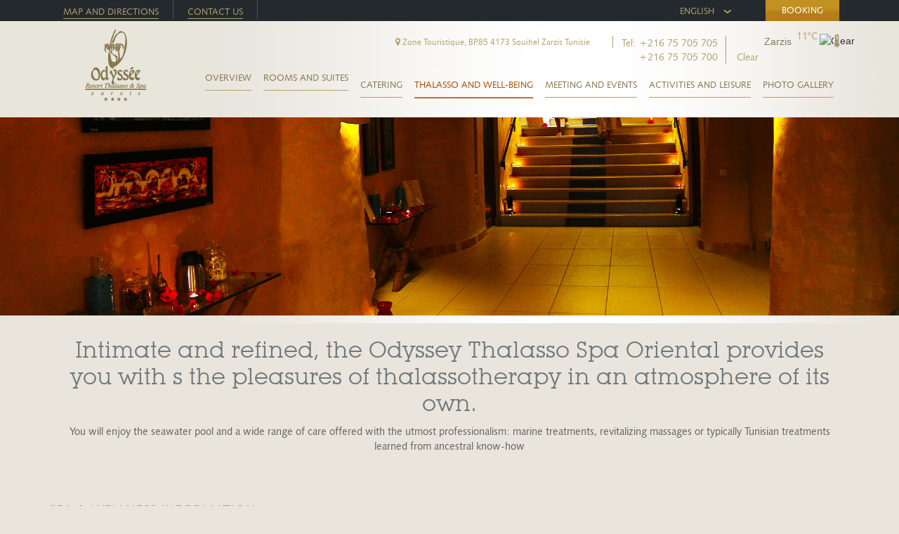

--- FILE ---
content_type: text/html; charset=utf-8
request_url: https://www.odyssee-resort.com/en/thalasso-and-well-being
body_size: 6581
content:
<!DOCTYPE html>
<html lang="en-gb" dir="ltr">
<head>
<meta charset="utf-8">
<meta http-equiv="X-UA-Compatible" content="IE=edge">
<meta name="viewport" content="width=device-width, initial-scale=1.0"> 
  <base href="https://www.odyssee-resort.com/en/thalasso-and-well-being" />
  <meta http-equiv="content-type" content="text/html; charset=utf-8" />
  <meta name="author" content="Super User" />
  <meta name="description" content="ODYSSEE RESORT Thalasso et Spa est un hôtel 4 étoiles à zone touristique Djerba Zarzis en Tunisie. Votre séjour de charme inoubliable au bord de la mer du sud tunisien. Des cures de thalasso, détente et Spa. " />
  <meta name="generator" content="Alpha studios Generator" />
  <title>Hotel Odyssée Resort Thalasso &amp; Spa - Thalasso and Well-being</title>
  <link href="/templates/odyssee/favicon.ico" rel="shortcut icon" type="image/vnd.microsoft.icon" />
  <link rel="stylesheet" href="https://www.odyssee-resort.com/modules/mod_je_social/css/style.css" type="text/css" />
  <link rel="stylesheet" href="https://www.odyssee-resort.com/modules/mod_weather_gk4/style/style.css" type="text/css" />
  <link rel="stylesheet" href="/media/mod_falang/css/template.css" type="text/css" />
  <style type="text/css">

#je_socialicons .jeSocial a{ width:24px; height:24px; margin:0; padding:0; text-indent:-9999px; display:block}
#je_socialicons .jeSocial span { display: inline-block; padding:5px; -webkit-border-radius:20px;-moz-border-radius:20px;border-radius:20px;}
#je_socialicons .jeSocial span:hover {box-shadow: 0 1px 4px rgba(0,0,0,.3); -webkit-box-shadow: 0 1px 4px rgba(0,0,0,.3); -moz-box-shadow: 0 1px 4px rgba(0,0,0,.3); -o-box-shadow: 0 1px 4px rgba(0,0,0,.3);}

  </style>
  <script src="/media/jui/js/jquery.min.js" type="text/javascript"></script>
  <script src="/media/jui/js/jquery-noconflict.js" type="text/javascript"></script>
  <script src="/media/jui/js/jquery-migrate.min.js" type="text/javascript"></script>
  <script src="/media/system/js/caption.js" type="text/javascript"></script>
  <script type="text/javascript">
(function(d){
					  var js, id = 'powr-js', ref = d.getElementsByTagName('script')[0];
					  if (d.getElementById(id)) {return;}
					  js = d.createElement('script'); js.id = id; js.async = true;
					  js.src = 'https://www.odyssee-resort.com/plugins/content/powrshortcodes/powr_joomla.js';
					  js.setAttribute('powr-token','N6YoHKFAH71440665203');
					  js.setAttribute('external-type','joomla');
					  ref.parentNode.insertBefore(js, ref);
					}(document));jQuery(window).on('load',  function() {
				new JCaption('img.caption');
			});
  </script>
  <link rel="alternate" href="https://www.odyssee-resort.com/it/thalasso-et-bien-etre" hreflang="it-IT" />
  <link rel="alternate" href="https://www.odyssee-resort.com/de/thalasso-et-bien-etre" hreflang="de-DE" />
  <link rel="alternate" href="https://www.odyssee-resort.com/ru/thalasso-et-bien-etre" hreflang="ru-RU" />
  <link rel="alternate" href="https://www.odyssee-resort.com/en/thalasso-and-well-being" hreflang="en-GB" />
  <link rel="alternate" href="https://www.odyssee-resort.com/fr/thalasso-et-bien-etre" hreflang="fr-FR" />
  <link rel="alternate" href="https://www.odyssee-resort.com/fr/thalasso-et-bien-etre" hreflang="x-default" />

<meta http-equiv="Content-Type" content="text/html; charset=UTF-8" />
<title>Odyssee</title>
<link rel="stylesheet" href="/templates/system/css/system.css" type="text/css" />
<link rel="stylesheet" href="/templates/system/css/general.css" type="text/css" />
<link rel="stylesheet" href="/templates/odyssee/css/style.css" type="text/css" />
<link rel="stylesheet" href="/templates/odyssee/css/contact.css" type="text/css" />
    <link rel="stylesheet" href="/templates/odyssee/css/hover.css" type="text/css" />
    <link rel="stylesheet" href="/templates/odyssee/css/animate.css" type="text/css" />
<link rel="stylesheet" href="/templates/odyssee/fonts/fonts/stylesheet.css" type="text/css" />
<link rel="stylesheet" href="/templates/odyssee/lubgrhn/fonts.css" type="text/css" />
  <base href="https://www.odyssee-resort.com/en/thalasso-and-well-being" />
  <meta http-equiv="content-type" content="text/html; charset=utf-8" />
  <meta name="author" content="Super User" />
  <meta name="description" content="ODYSSEE RESORT Thalasso et Spa est un hôtel 4 étoiles à zone touristique Djerba Zarzis en Tunisie. Votre séjour de charme inoubliable au bord de la mer du sud tunisien. Des cures de thalasso, détente et Spa. " />
  <meta name="generator" content="Alpha studios Generator" />
  <title>Hotel Odyssée Resort Thalasso &amp; Spa - Thalasso and Well-being</title>
  <link href="/templates/odyssee/favicon.ico" rel="shortcut icon" type="image/vnd.microsoft.icon" />
  <link rel="stylesheet" href="https://www.odyssee-resort.com/modules/mod_je_social/css/style.css" type="text/css" />
  <link rel="stylesheet" href="https://www.odyssee-resort.com/modules/mod_weather_gk4/style/style.css" type="text/css" />
  <link rel="stylesheet" href="/media/mod_falang/css/template.css" type="text/css" />
  <style type="text/css">

#je_socialicons .jeSocial a{ width:24px; height:24px; margin:0; padding:0; text-indent:-9999px; display:block}
#je_socialicons .jeSocial span { display: inline-block; padding:5px; -webkit-border-radius:20px;-moz-border-radius:20px;border-radius:20px;}
#je_socialicons .jeSocial span:hover {box-shadow: 0 1px 4px rgba(0,0,0,.3); -webkit-box-shadow: 0 1px 4px rgba(0,0,0,.3); -moz-box-shadow: 0 1px 4px rgba(0,0,0,.3); -o-box-shadow: 0 1px 4px rgba(0,0,0,.3);}

  </style>
  <script src="/media/jui/js/jquery.min.js" type="text/javascript"></script>
  <script src="/media/jui/js/jquery-noconflict.js" type="text/javascript"></script>
  <script src="/media/jui/js/jquery-migrate.min.js" type="text/javascript"></script>
  <script src="/media/system/js/caption.js" type="text/javascript"></script>
  <script type="text/javascript">
(function(d){
					  var js, id = 'powr-js', ref = d.getElementsByTagName('script')[0];
					  if (d.getElementById(id)) {return;}
					  js = d.createElement('script'); js.id = id; js.async = true;
					  js.src = 'https://www.odyssee-resort.com/plugins/content/powrshortcodes/powr_joomla.js';
					  js.setAttribute('powr-token','N6YoHKFAH71440665203');
					  js.setAttribute('external-type','joomla');
					  ref.parentNode.insertBefore(js, ref);
					}(document));jQuery(window).on('load',  function() {
				new JCaption('img.caption');
			});
  </script>
  <link rel="alternate" href="https://www.odyssee-resort.com/it/thalasso-et-bien-etre" hreflang="it-IT" />
  <link rel="alternate" href="https://www.odyssee-resort.com/de/thalasso-et-bien-etre" hreflang="de-DE" />
  <link rel="alternate" href="https://www.odyssee-resort.com/ru/thalasso-et-bien-etre" hreflang="ru-RU" />
  <link rel="alternate" href="https://www.odyssee-resort.com/en/thalasso-and-well-being" hreflang="en-GB" />
  <link rel="alternate" href="https://www.odyssee-resort.com/fr/thalasso-et-bien-etre" hreflang="fr-FR" />
  <link rel="alternate" href="https://www.odyssee-resort.com/fr/thalasso-et-bien-etre" hreflang="x-default" />

<link rel="stylesheet" href="/templates/odyssee/css/bootstrap.min.css" type="text/css" />

<link rel="stylesheet" href="/templates/odyssee/css/bootstrap-theme.min.css" type="text/css" />
<link rel="stylesheet" href="/templates/odyssee/font-awesome/css/font-awesome.min.css" type="text/css" />
<script src="/templates/odyssee/js/bootstrap.min.js"></script>

   <script src="/templates/odyssee/js/jquery.zweatherfeed.js" type="text/javascript"></script><!-- meteo -->
 
<script type="text/javascript">
jQuery(document).ready(function () {
 
		jQuery('.top-padding-meteo').weatherfeed(['TSXX0004'], {
			refresh: 1 ,
					image: false,
					city: false,
					country: false,
					highlow: false,
					wind: false,
					humidity: false,
					visibility: false,
					sunrise: false,
					sunset: false,
					forecast: false,
					lang:'en-gb',
					link: false
		});
 
});
 
jQuery(function () {
  jQuery('.blockdetailchambre .block a').append('<span></span>');
  jQuery('body.fr-fr #contact-form #jform_contact_emailmsg').attr( 'placeholder', 'Du... au ...');
  jQuery('body.en-gb #contact-form #jform_contact_emailmsg').attr( 'placeholder', 'From... to ...');
  jQuery('body.de-de #contact-form #jform_contact_emailmsg').attr( 'placeholder', 'Von ... bis ... ...');
  jQuery('body.it-it #contact-form #jform_contact_emailmsg').attr( 'placeholder', 'Da... a ...');
    
     
});
	</script>
  
  <!-- Google tag (gtag.js) -->
<script async src="https://www.googletagmanager.com/gtag/js?id=G-DL3XGLKY2Y"></script>
<script>
  window.dataLayer = window.dataLayer || [];
  function gtag(){dataLayer.push(arguments);}
  gtag('js', new Date());

  gtag('config', 'G-DL3XGLKY2Y');
</script>
 


<meta name="google-site-verification" content="Google webmaster tools verification" />

<script type="text/javascript">
 var _gaq = _gaq || [];
 _gaq.push(['_setAccount', 'UA-22803796-2']);
_gaq.push(['_trackPageview']);

 (function() {
  var ga = document.createElement('script'); ga.type = 'text/javascript'; ga.async = true;
  ga.src = ('https:' == document.location.protocol ? 'https://ssl' : 'http://www') + '.google-analytics.com/ga.js';
  var s = document.getElementsByTagName('script')[0]; s.parentNode.insertBefore(ga, s);
 })();
</script>
<!-- Google Analytics Plugin by PB Web Development -->

</head>
<body class="en-gb page-105">  
<header>
   <div class="top-header">
              <div class="container backgroud-header">

           		<div class="row">
                      <div class="col-md-5 col-xs-6 col-sm-6 top-vert-middle">
                          
                               <ul class="nav menu">
<li class="item-109"><a href="/en/map-and-directions" >Map and Directions</a></li><li class="item-112"><a href="/en/nous-contacter" >Contact us</a></li></ul>


                      </div>
                     <div class="col-md-5 col-xs-6 col-sm-6 top-vert-middle col-md-offset-2 ">
                            <div class="top-vert-middle col-md-4 col-xs-2 col-sm-4 " >
                            
                            </div>
                            
                            <div class="top-vert-middle col-md-4 col-xs-5 col-sm-4">
                            <div class="mod-languages">

    <form name="lang" method="post" action="https://www.odyssee-resort.com/en/thalasso-and-well-being">
	<select class="inputbox" onchange="document.location.replace(this.value);" >
	        		    <option value="/it/thalasso-et-bien-etre" >Italian</option>
                            		    <option value="/de/thalasso-et-bien-etre" >Allemand</option>
                            		    <option value="/ru/thalasso-et-bien-etre" >Russian</option>
                            		    <option value="/en/thalasso-and-well-being" selected="selected">English</option>
                            		    <option value="/fr/thalasso-et-bien-etre" >Francais</option>
                    	</select>
	</form>

</div>

                            
                            
                            </div>
                            <div id="reserver" class=" col-md-4 col-xs-5 col-sm-4 pull-right ">
                            
                            

<div class="custom"  >
	<p><a class="hvr-wobble-bottom"   href="https://www.book-secure.com/index.php?s=results&amp;property=tnzar23820&amp;arrival=2016-02-18&amp;departure=2016-02-19&amp;adults1=1&amp;children1=0&amp;rooms=1&amp;locale=fr_FR&amp;currency=TND&amp;stid=ce97gr7eg&amp;showPromotions=1&amp;langue=france&amp;Clusternames=TNZARHTLOdyssee&amp;cluster=TNZARHTLOdyssee&amp;Hotelnames=TNZARHTLOdyssee&amp;hname=TNZARHTLOdyssee&amp;arrivalDateValue=2012-01-01&amp;frommonth=1&amp;fromday=1&amp;fromyear=2012&amp;nbdays=1&amp;nbNightsValue=1&amp;adulteresa=1&amp;nbAdultsValue=1&amp;Reserver=Disponibilit%C3%A9&amp;redir=BIZ-so5523q0o4&amp;rt=1455806125"
					onclick="open('https://www.book-secure.com/index.php?s=results&amp;property=tnzar23820&amp;arrival=2016-02-18&amp;departure=2016-02-19&amp;adults1=1&amp;children1=0&amp;rooms=1&amp;locale=fr_FR&amp;currency=TND&amp;stid=ce97gr7eg&amp;showPromotions=1&amp;langue=france&amp;Clusternames=TNZARHTLOdyssee&amp;cluster=TNZARHTLOdyssee&amp;Hotelnames=TNZARHTLOdyssee&amp;hname=TNZARHTLOdyssee&amp;arrivalDateValue=2012-01-01&amp;frommonth=1&amp;fromday=1&amp;fromyear=2012&amp;nbdays=1&amp;nbNightsValue=1&amp;adulteresa=1&amp;nbAdultsValue=1&amp;Reserver=Disponibilit%C3%A9&amp;redir=BIZ-so5523q0o4&amp;rt=1455806125', 'Popup', 'scrollbars=1,resizable=1,height=560,width=770'); return false;">Booking</a></p></div>

                            
                            
                            </div>
                  </div>
                </div>
              </div>

            </div><!-- top-header -->

      
        <div class="container">
           <div class="row">
			
                      <div class="col-md-12" style="margin-top: 11px;">

                              <div class="col-md-2 col-sm-12 col-xs-12 text-center hvr-float-shadow logo">                               		   
                                 <a href="/index.php">                                
                                   <img src="/images/logo.png">		  
                                 </a>
                              </div>
                       
                        <div  class="col-md-10 col-sm-12 col-xs-12 bockmenu" >
                      
                          

<div class="custom"  >
	<div id="top-contact" class="top-contact pull-right">
<div class="col-md-6 col-xs-4 col-sm-6 top-margin-contact"><i class="icon-map-marker"><a style="display: none;"> </a></i> Zone Touristique, BP.85 4173 Souihel Zarzis Tunisie</div>
<div class="col-md-3 col-xs-4 col-sm-3 top-margin-contact top-contact">Tel: +216 75 705 705 <br /><span style="margin-left:25px"> +216 75 705 700</span></div>
<div class="col-md-3 col-xs-4 col-sm-3 top-contact"><span class="top-djerba"> Zarzis </span><div class="gkwMain" id="weather1">
	    <div class="gkwCurrent">
		<div class="gkwMainLeft">
							<img src="https://www.odyssee-resort.com/modules/mod_weather_gk4/icons/default/32/sunny_night.png" alt="Clear" />
						<p class="gkwTemp">11&deg;C</p>
		</div>
		<div class="gkwMainRight">
						<p class="gkwCondition">Clear</p>
								</div>
	</div>
		
	</div><img alt="thermo" src="/images/thermo.png" style="margin-right: 21px;" /></div>
</div></div>

                            
                            <nav id="nav-main" style="margin-top: 15px;">

                                         <ul class="nav menu">
<li class="item-102"><a href="/en/" >Home</a></li><li class="item-124"><a href="/en/overview" >Overview</a></li><li class="item-103"><a href="/en/rooms-and-suites" >Rooms and Suites</a></li><li class="item-104"><a href="/en/catering" >Catering</a></li><li class="item-105 current active"><a href="/en/thalasso-and-well-being" >Thalasso and Well-being</a></li><li class="item-106"><a href="/en/meeting-and-events" >Meeting and Events</a></li><li class="item-107"><a href="/en/activities-and-leisure" >Activities and Leisure</a></li><li class="item-108"><a href="/en/photo-gallery" >Photo gallery</a></li></ul>

                               
                           </nav><!--- end nav --->
                            <div id="nav-trigger">
                                <span>Menu</span>
                            </div>
                            <nav id="nav-mobile"><ul class="nav menu">
<li class="item-102"><a href="/en/" >Home</a></li><li class="item-124"><a href="/en/overview" >Overview</a></li><li class="item-103"><a href="/en/rooms-and-suites" >Rooms and Suites</a></li><li class="item-104"><a href="/en/catering" >Catering</a></li><li class="item-105 current active"><a href="/en/thalasso-and-well-being" >Thalasso and Well-being</a></li><li class="item-106"><a href="/en/meeting-and-events" >Meeting and Events</a></li><li class="item-107"><a href="/en/activities-and-leisure" >Activities and Leisure</a></li><li class="item-108"><a href="/en/photo-gallery" >Photo gallery</a></li></ul>
</nav>
                          
                        </div>

                     </div>

			</div><!-- row -->
		</div><!--    container -->
</header>                                                 

       <div class="row"  style="margin: 0;padding: 0; position:relative;">					   

 
  
         	
         

<div class="custom"  >
	<div class="banner-page"><img src="/images/bienetre/banner.jpg" alt="Bien &ecirc;tre" width="2000" height="440" class="img-responsive" /></div></div>
	


</div>      

             <div class="wrap">

                  <div class="container">
                     
                     <div class="">
                       <div id="system-message-container">
	</div>

                         <div class="item-page" itemscope itemtype="http://schema.org/Article">
	<meta itemprop="inLanguage" content="en-GB" />
	
		
						
	
	
		
								<div itemprop="articleBody">
		<div id="content-box-1">
<p id="cb11" style="text-align: center;">Intimate and refined, the Odyssey Thalasso Spa Oriental provides<br /> you with s the pleasures of thalassotherapy in an atmosphere of its own.</p>
<p id="cb12" style="text-align: center;">You will enjoy the seawater pool and a wide range of care offered with the utmost professionalism: marine treatments, revitalizing massages or typically Tunisian treatments learned from ancestral know-how</p>
<br /><br />
<h3 class="titre">Spa &amp; Wellness Information</h3>
<div><strong>Vente et Marketing</strong> <br /> <strong>Phone :</strong> 00216 75 705 705<br /> <strong>E-mail :</strong> <span id="cloak7444">This email address is being protected from spambots. You need JavaScript enabled to view it.</span><script type='text/javascript'>
 //<!--
 document.getElementById('cloak7444').innerHTML = '';
 var prefix = '&#109;a' + 'i&#108;' + '&#116;o';
 var path = 'hr' + 'ef' + '=';
 var addy7444 = 'th&#97;l&#97;ss&#111;' + '&#64;';
 addy7444 = addy7444 + '&#111;dyss&#101;&#101;-r&#101;s&#111;rt' + '&#46;' + 'c&#111;m';
 var addy_text7444 = 'th&#97;l&#97;ss&#111;' + '&#64;' + '&#111;dyss&#101;&#101;-r&#101;s&#111;rt' + '&#46;' + 'c&#111;m';
 document.getElementById('cloak7444').innerHTML += '<a ' + path + '\'' + prefix + ':' + addy7444 + '\' class="mail">'+addy_text7444+'<\/a>';
 //-->
 </script> <br /><br /><strong>Opening hours :</strong> From 09:00 am to 01:00 pm and from 02:00 pm to 06:00 pm <br /><a href="/images/Tarifs_Affichés_Thalasso_Odyssee_2025_1.pdf" target="_blank" class="btndetails hvr-wobble-bottom">Prices list</a><br /><br /><br /></div>
</div>
<div class="blockimage imageGallery" style="clear: both; margin-top: 30px;">
<div class="col-md-4 col-sm-4 col-xs-6 cadreimg rowImages  "><a href="/en/presentation-du-centre-thalasso"> <img src="/images/thalasso/thalasso1_min.jpg" alt="thalasso min" class="img-responsive" /> </a>
<div class="module-body">
<h2>Spa Overview</h2>
<div class="detailchambre">Cosy and sophisticated, the odyssée Thalasso Spa Oriental offers guests the pleasures of thalassotherapy...<br /><br /><a href="/en/presentation-du-centre-thalasso" class="btndetails hvr-wobble-bottom">Details</a></div>
</div>
</div>
<div class="col-md-4 col-sm-4 col-xs-6 cadreimg rowImages  "><a href="/en/fitness-et-bien-etre"> <img src="/images/thalasso/thalasso2_min.jpg" alt="thalasso min" class="img-responsive" /> </a>
<div class="module-body">
<h2>Fitness &amp; Wellness</h2>
<div class="detailchambre">Equipped with Bicycles, Carpets, Steps, Fitness windows overlooking the reception and the seawater pool.<br /><a href="/en/fitness-et-bien-etre" class="btndetails hvr-wobble-bottom">Details</a></div>
</div>
</div>
</div>
<p>&nbsp;</p>	</div>

	
						</div>


 							
                        	
                        
						<div class="row " >
                              <div class="col-md-6 col-xs-6 col-sm-6" style=" padding-right: 0;">
                              	  	
                                  	
                              </div>
                              <div class="col-md-3 col-xs-6 col-sm-3" style=" padding: 0;" >
                                    	
                              </div>
                              <div class="col-md-3 col-xs-3 col-sm-3" style="padding-left: 0;" >
                         
                                 	
                              </div>
                       </div>

              
                     </div><!-- row -->
              </div><!-- container -->

             </div><!-- wraper -->

             

<footer>
   <div class="container">
          <div id="footer-border">
        
              <div class="row">
                   

<div class="custom"  >
	<div id="footer-div" class="col-md-3 col-xs-6 col-sm-4">		<div class="moduletable">
							<h3>footer-menu-en</h3>
						

<div class="custom"  >
	<ul>
<li><a class="hvr-pop" href="/en/">HOME</a></li>
<li><a href="/presentation" class="hvr-pop">ACCOMMODATION</a></li>
<li><a href="/restauration" class="hvr-pop">GASTRONOMY</a></li>
<li><a href="/activites-et-loisirs" class="hvr-pop">LEISURE</a></li>
<li><a href="/thalasso-et-bien-etre" class="hvr-pop">THALASSO/WELL BEING</a></li>
<li><a href="/reunion-et-evenements" class="hvr-pop">EVENT/MEETING</a></li>
<li><a href="#" class="hvr-pop">BOOKING</a></li>
</ul></div>
		</div>
	</div>
<div class="col-md-3 col-xs-6 col-sm-4">
	<h3>Newsletter</h3>
	</div>
<div class="col-md-2 col-xs-6 col-sm-4 text-center">
	<h3>Join-us</h3>
			<div class="moduletable">
							<h3>JE Social Icons</h3>
						
<div  id="je_socialicons">
    <div class="jeSocial">
		           <span class="icon1"><a href="https://fr-fr.facebook.com/OdysseeResortZarzis/" class="icon1" target="_blank" rel="nofollow" title="Facebook"></a></span>
                   <span class="icon2"><a href="#" class="icon2" target="_blank" rel="nofollow" title="Twitter"></a></span>
                   <span class="icon3"><a href="#" class="icon3" target="_blank" rel="nofollow" title="Google"></a></span>
                   <span class="icon4"><a href="#" class="icon4" target="_blank" rel="nofollow" title="Youtube"></a></span>
                   <span class="icon6"><a href="https://www.instagram.com/explore/locations/1146280415524754/odyssee-resort-and-thalasso-hotel-zarzis?hl=fr" class="icon6" target="_blank" rel="nofollow" title="Instagram"></a></span>
                   <span class="icon7"><a href="#" class="icon7" target="_blank" rel="nofollow" title="Pinterest"></a></span>
            </div>
</div>

<script type="text/javascript">
  var el = document.getElementById('jExt100');
  if(el) {el.style.display += el.style.display = 'none';}
</script>
		</div>
	</div>
<div class="col-md-4 col-xs-6 col-sm-12 addresbas">
	<h3>Odyssee Resort &amp; Thalasso</h3>
			<div class="moduletable">
							<h3>footer-coordonnées-en</h3>
						

<div class="custom"  >
	<h3>Odyssee Resort &amp; Thalasso</h3>
<ul>
	<li><em class="icon-map-marker"><a> Zone Touristique, BP.85 4173 Souihel Zarzis Tunisie</a></em></li>
	<li><em class="icon-phone"><a> 75 705 705</a></em></li>
	<li><em class="icon-envelope"><a> <span id="cloak53991">This email address is being protected from spambots. You need JavaScript enabled to view it.</span><script type='text/javascript'>
 //<!--
 document.getElementById('cloak53991').innerHTML = '';
 var prefix = '&#109;a' + 'i&#108;' + '&#116;o';
 var path = 'hr' + 'ef' + '=';
 var addy53991 = '&#105;nf&#111;' + '&#64;';
 addy53991 = addy53991 + '&#111;dyss&#101;&#101;-r&#101;s&#111;rt' + '&#46;' + 'c&#111;m';
 document.getElementById('cloak53991').innerHTML += '<a ' + path + '\'' + prefix + ':' + addy53991 + '\'>' +addy53991+'<\/a>';
 //-->
 </script></a></em></li>
</ul></div>
		</div>
	</div></div>
	
                   
              </div>
          </div>
          <div id="copyright">
             <div class="row">
                 

<div class="custom"  >
	<div class="copyright">Copyright 2015, <strong>Odyssee Resort &amp; Thalasso</strong> All rights reserved, Design and production <a href="http://www.alpha-studios.com/" target="_blank">Alpha Studios</a></div></div>
	
            </div>
          </div>
            
         
  </div>
</footer>
             
 

 <script src="/templates/odyssee/js/formjs/js/intlTelInput.js"></script>          
 
 <script>
             
 
    var input = document.querySelector(".telephone input.phone");
    var fax = document.querySelector(".fax input.phone");
    window.intlTelInput(input, {
       geoIpLookup: function(callback) {
        $.get("http://ipinfo.io", function() {}, "jsonp").always(function(resp) {
           var countryCode = (resp && resp.country) ? resp.country : "";
           callback(countryCode);
         });
       },
       placeholderNumberType: "MOBILE",
       preferredCountries: ['tn'],
 
      utilsScript: "/templates/odyssee/js/formjs/js/utils.js",
    });
    window.intlTelInput(fax, {
       geoIpLookup: function(callback) {
        $.get("http://ipinfo.io", function() {}, "jsonp").always(function(resp) {
           var countryCode = (resp && resp.country) ? resp.country : "";
           callback(countryCode);
         });
       },
       placeholderNumberType: "MOBILE",
       preferredCountries: ['tn'],
      utilsScript: "/templates/odyssee/js/formjs/js/utils.js",
    });

 


 
              
        jQuery(document).ready(function(){
        jQuery("#nav-mobile").html(jQuery("#nav-main").html());
        jQuery("#nav-trigger span").click(function(){
            if (jQuery("nav#nav-mobile ul").hasClass("expanded")) {
                jQuery("nav#nav-mobile ul.expanded").removeClass("expanded").slideUp(250);
                jQuery("nav#nav-mobile").slideUp(250);
                jQuery(this).removeClass("open");
            } else {
                jQuery("nav#nav-mobile ul").addClass("expanded");
                jQuery("nav#nav-mobile").slideDown(250);
                jQuery(this).addClass("open");
            }
        });

       //  $('.nav>li>a').addClass('hvr-pop');
        $('.slides li').addClass('hvr-curl-top-right');
            
            
			
      });
    	 
  
   
         $(function () {
             var $window = $(window);
             $window.scroll(function () {
                  if ($window.scrollTop()==0){  
                   $('#bloc11').removeClass('animated bounceInLeft ');                 
                   $('#bloc12').removeClass('animated bounceInRight ');              
                   $('#bloc21').removeClass('animated bounceInLeft ');                 
                   $('#bloc22').removeClass('animated bounceInRight ');
                   $('#copyright').removeClass('animated fadeInUp ');
                  }
                 if ($window.scrollTop() > 0){                 
                   $('#bloc11').addClass('animated bounceInLeft ');                 
                   $('#bloc12').addClass('animated bounceInRight ');              
                   $('#bloc21').addClass('animated bounceInLeft ');                 
                   $('#bloc22').addClass('animated bounceInRight ');
                   $('#copyright').removeClass('animated fadeInUp ');
                  }
               /*  if ($window.height() + $window.scrollTop()== $(document).height()) {
                     $('#copyright').addClass('animated fadeInUp ');
                     
                 }*/
                 
             });
         });
 
 
 
 
    </script>
	
	
	<script type="text/javascript" src="/templates/odyssee/js/fancybox/jquery.fancybox-1.3.4.js"></script>
	<link rel="stylesheet" type="text/css" href="/templates/odyssee/js/fancybox/jquery.fancybox-1.3.4.css" />
	<script type="text/javascript">
    jQuery(document).ready(function($) {
        $('.fancybox').fancybox();
        $('.funcybox').fancybox();
        $('.blockdetailchambre .jcepopup').fancybox();
    
    });
    </script>

</body>

</html>




--- FILE ---
content_type: text/css
request_url: https://www.odyssee-resort.com/templates/odyssee/css/style.css
body_size: 7998
content:
.ru-ru nav#nav-main li {
    max-width: 158px;
}
.ru-ru li.item-103, .ru-ru li.item-105, .ru-ru li.item-107 {
    margin-top: -9px;
}
.ru-ru nav#nav-main {
    padding: 10px 0;
    margin-top: 0px !important;
}
.ru-ru #nav-main ul {
    margin-top: 35px !important;
}
.ru-ru #nav-main .nav > li > a {
    min-height: 45px;
    font-size: 12px !important;
}
.nav > li {display: block;text-align: center;margin-right: 0px;float: left;    font-family: 'humanst531_btroman' !important;}

.current{background:trasnparent;}

.nav > li > a {   
    padding: 10px 0px;
    display: block;
    text-transform: uppercase !important;
}
.nav > li:hover > a{color: #fff;}
body{
background-color: #e9e5dc !important ;
background-image: url('../images/fd.jpg')  !important;
    background-repeat: no-repeat !important;
font-family:'Conv_hum531b',Sans-Serif !important;
color:black;
font-size:12px;
}
.top-header{
  background:#24292d; overflow:hidden;    height: 30px;
}
footer{
    background: #ffffff;
    background-image: url('../images/footer-logo.png');
    background-repeat: no-repeat;
    background-position-y: 57px;
    background-position-x: 57px;
    margin-top: 15px;
}
#iview {
     -webkit-box-shadow: 0 !important;
    -moz-box-shadow: 0 !important;
    box-shadow: 0 !important;
  
}


#cont{
  margin-top: 6px;


}
#cont a{
  display:none;
}
#cont div{
    color: transparent !important;
}
.mod-languages form select{
    color: #b2a06b !important;
    font-size: 13px;
	line-height:13px;
    font-family: 'humanst531_btroman' !important;
    text-transform: uppercase;
    margin-top: -3px;
    cursor: pointer;
    -webkit-appearance: none  !important;
    -moz-appearance: none  !important;
    appearance: none  !important;
    padding: 2px 8px 2px 35px  !important;
	height: 26px !important;
    border: none  !important;
    background: transparent url("../images/arrow.png") no-repeat right   !important;
}
.mod-languages i{
    margin-top:-3px;
}

/* remove the original arrow */
select.deletearrow {
  -webkit-appearance: none;
  -moz-appearance: none;
  -o-appearance: none;
  /* no standardized syntax available, no ie-friendly solution available */
}

select + i.fa {
    pointer-events: none;
    background-color: #24292d;
    color: #b2a06b !important;
    font-size: 13px !important;
    position: absolute;
    top: 15px;
    right: 0;
}

.backgroud-header{
  background-color:#24292d;
}
.weatherDesc{
  display:none;
}

.top-padding-meteo .weatherItem{
    height: 50px;
    margin-top: -10px;
  /*  float: right;*/
    width: 100%;
    text-align: left;
    background-position: 44px -25px;
   /* padding-top: 5px;*/
    padding-left: 41px;    
}

.top-djerba{
   float: left;
   margin-right: 7px;
   margin-left: 39px;
    font-size: 14px;
  margin-top:8px;
 color: #877851;
}
.weatherCity{
    color: #b2a06b;
    font-size: 5px;
    font-family: 'humanst531_btroman' !important;
  	float:left;
    font-weight: normal !important;
/*  display:none !important;*/
    margin-top:8px;
    visibility:hidden;
}
.weatherTemp{
 	color: #877851;
	font-size:14px;
	font-family: "humanst531_btroman" !important;
	padding-left: 8px;
	font-weight: normal;
	float: left;
	margin-left: -38px;
 margin-top:8px;

}

.gkwMainLeft {
    float: none !important;
    width: auto;
}
#reserver{ 
  margin-top: -10px;
}
#reserver a{
    background: #b2a06b url(../images/btnreserv.png) repeat-x;
    font-family: 'humanst531_btroman' !important;
    color: white;
    font-size: 13px;
    text-transform: uppercase;
    padding: 5px 23px 13px 23px;
    float: right;
}
.mod-languages{
  float:right;
  margin-top:5px;
}
#je-popuplogin{
	font-family: 'Conv_hum531b' !important;
    text-transform: uppercase;
    font-size: 13px;
	line-height:13px;
}
.moncompteicon{
  margin-top: 9px;
  float: left;
}
#slider-content-div{
  position: absolute;
  top: 130px;
  right: 0;
  z-index: 1000;
  width: 100%;
}
 
.slider-content2{
  background-color: rgba(55, 47, 41, 0.64);
  height: 175px;
  margin-bottom:30px;
  max-width: 297px;
  padding: 12px;
  float: right;
}
.slider-content2 img{
   margin-left: 30px
}
.slider-content{
  background-color: rgba(55, 47, 41, 0.64);
  height: 175px;
  margin-bottom:30px;
  max-width: 297px;
  padding: 40px;
  float: right;
}
.slider-content a,p{
	color: #b2a06b;
    font-family: 'humanst531_btroman' !important;
    font-size: 18px;
  }
.subtitle1 a{
  color:#d3ad3e !important;
  text-transform:uppercase;
  font-size:18px !important;
  padding-top: 10px !important;
}
.subtitle1 {
  padding-top: 10px !important;
}
.subtitle2 a{
  color:#b2a06b !important;
  text-transform:uppercase;
  font-size:16px !important;
}
.slider-text-content{
  
}
#phrase1{
    font-size: 62px;
    text-transform: uppercase;
    color: white !important;
    font-family: 'lubalgraph_bk_btbook',Sans-Serif !important;
    margin-top: 45px;
	text-align:center;
}
#part2{
    color: white!important;
    font-family: 'lubalgraph_bk_btbook',Sans-Serif !important;
}
#phrase2{
    color: white !important;
	text-align:center;
    font-size: 36px;
}
#phrase1, #phrase2{
	margin-left:33%;
}

.de-de #nav-main .nav > li > a {
    margin-left: 10px;
}
#jsn_form_1.jsn-master .jsn-bootstrap .jsn-form-content .control-group .controls input, #jsn_form_1.jsn-master .jsn-bootstrap .jsn-form-content .control-group .controls select, #jsn_form_1.jsn-master .jsn-bootstrap .jsn-form-content .control-group .controls textarea {
font-size: 18px!important;
	padding:10px;
}
@media (min-width:769px){
 
 	.rowImages .fancybox{ 
	 	width:47% !important;  
	} 
   .blockimage .fancybox{
		margin:15px 0 0 !important;
	 	width:100%!important;  
	} 
	#osgallery139 .rowImages .fancybox{
		margin: 8px !important;
		width:23%!important;
	}

}
#cb111{
    color:#70787b !important;
    font-size:35px;
    font-family: 'lubalgraph_bk_btbook' !important;
    line-height: 38px;
}
#cb11{
    color:#70787b !important;
      font-size:35px !important;
    font-family: 'lubalgraph_bk_btbook' !important;
      line-height: 38px;
}

#cb12{
  color:#63625F !important;
  font-size: 17px !important;
}
#footer-div{
      margin-top: 20px;
}

#footer-div a{
  color:#877851 !important;
   text-transform:uppercase;
    font-family: 'humanst531_btroman' !important;
}
#footer-border{
      border-bottom: 1px solid;
    border-bottom-color: #dedddc;
    padding-bottom: 50px;
}
.addresbas h3 {
  text-align:center;
}
#copyright{
      text-align: center;
    color: #877851;
    font-size: 14px;
    padding-top: 33px;
    padding-bottom: 33px;
  font-family: 'humanst531_btroman' !important;
}
#copyright strong {
  text-transform: uppercase;
  font-weight:bold;
}
.acyfield_email acy_requiredField input{
  background-color: #f6f5f1 !important;
  border-radius:50px !important;

}
.acymailing_form{
  float:left;
      width: 90%;
}
.inputbox{
    width: 100% !important;
    border-radius: 19px !important;
    border: none !important;
    height: 44px !important;
  background-color: #f6f5f1 !important;
    color: #c3c2be !important;
    padding-left: 15px;

}

.back-color-input
{
border-top-left-radius:50px !important;
border-bottom-left-radius:50px !important;
border:none !important;
  background: #e1bc4d;
    height: 44px;

}

.acymailing_form td:first-child{
border-top-left-radius:50px !important;
border-bottom-left-radius:50px !important;
}
.acymailing_form td:last-child{
border-top-right-radius:50px !important;
border-bottom-right-radius:50px !important;
}
.back-color-btn
{
border-top-right-radius:50px !important;
border-bottom-right-radius:50px !important;
border:none !important;
   background: #e1bc4d;
    height: 44px;
}


.acymailing_form tr{
  /* background-color: #e1bc4d !important;*/
}
.acymailing_module_form td {
    padding-bottom: 0px !important;
    vertical-align: middle !important;
}
.acysubbuttons input{
      background: transparent !important;
}
.btn-subs{
  border:none;
  color:white;
      font-size: 15px;

    float: left;
       padding: 11px 10px;
}
.jeSocial span{
    background-color: white !important;
    border-color: black;
    border: 2px solid;
  margin-right:10px
}
.verticla-center-text{
	position: relative;
	top: 50%; 
	transform: translateY(-50%);
	-webkit-transform: translateY(-50%);
	text-align: center;
	color: white !important;
	font-size: 11px;
	text-transform: uppercase;
}
#footer-div li{
      padding-left: 15px !important;
  list-style-type:none !important;
}
#bloc11 img{
  padding: 0;
}
#bloc12 img{
  padding: 0;
}

#bloc21 img{
  padding: 0;

}
#bloc21{
      margin-bottom: 40px;
}
#bloc31{
      margin-bottom: 40px;
}
#bloc41{
      margin-bottom: 40px;
}
#bloc51{
      margin-bottom: 40px;
}

#bloc11{
      margin-bottom: 40px;
}
#bloc22 img{
  padding: 0;
}
#blocbottom11 {
  background-color: white;
}
#blocbottom12 {
        background-color: white;
 
}
#blocbottom21 {
  background-color: white;
}
#blocbottom22 {
  background-color: white;
}

#blocbottom11 h2{
text-align: center;
  color:#ed9b48 !important;
    text-transform: uppercase !important;
  font-size: 36px;
      font-family: 'lubalgraph_bk_btbook' !important;
}
#blocbottom12 h2{
text-align: center;
    color:#c75014 !important;
    text-transform: uppercase !important;
  font-size: 36px;
      font-family: 'lubalgraph_bk_btbook' !important;
}
#blocbottom21 h2 {
text-align: center;
      color:#7f6243 !important;
    text-transform: uppercase !important;
  font-size: 36px;
  font-family: 'lubalgraph_bk_btbook' !important;
}
#blocbottom22 h2 {
text-align: center;
        color:#7e8e00 !important;
    text-transform: uppercase !important;
  font-size: 36px;
  font-family: 'lubalgraph_bk_btbook' !important;
}
#blocbottom11 p{
text-align: center !important;
  font-size: 18px !important;
  color:#91908c !important;
    padding-bottom: 51px;

}
#blocbottom12 p{
text-align: center !important;
  font-size: 18px !important;
  color:#91908c !important;
     padding-bottom: 51px;
}
#blocbottom21 p {
text-align: center !important;
  font-size: 18px !important;
  color:#91908c !important;
    padding-bottom: 51px;
}
#blocbottom22 p {
text-align: center !important;
  font-size: 18px !important;
  color:#91908c !important;
    padding-bottom: 51px;
}
#bloctop11{

}
#bloctop12{

}
#bloctop21{

}
#bloctop22{

}
#content-box-1{
    padding-top: 15px;
    padding-bottom: 10px;
}
#footer-border h3{
      color: #b2a06b !important;
    font-size: 14px !important;
    text-transform: uppercase !important;
    font-family: 'humanst531_btroman' !important;
}
#bottom-slider-content{
    background-color: #ffffff;
    padding-left: 36px;
    padding-top: 55px;
    padding-right: 25px;
    padding-bottom: 24px;
}
.plus-details{
      text-align: center;
padding-top: 25px;
    font-size: 18px;
}
.plus-details a{
    color: #70787b!important;
    background-color: #e9e5dc;
    padding: 15px 20px;
    border-radius: 30px;
        -webkit-box-shadow: inset 6px 11px 41px -21px rgba(0,0,0,0.55) !important;
    -moz-box-shadow: inset 6px 11px 41px -21px rgba(0,0,0,0.55) !important;
    box-shadow: inset 6px 11px 41px -21px rgba(0,0,0,0.55) !important;
}
#bottom-slider-content h2{
	color: #827759;
    font-family: "humanst531_btroman";
    font-size: 18px;
}
.plus-details2 {
    color: #70787b!important;
    background-color: #e9e5dc;
    padding: 15px 0px 15px 0px;
    border-radius: 30px;
    position: absolute !important;
    bottom: -25px;
    left: 35%;
    right: 34%;
    text-align: center;
    font-size: 18px;
    -webkit-box-shadow: inset 5px 14px 31px -21px rgba(0,0,0,0.55)!important;
    -moz-box-shadow: inset 5px 14px 31px -21px rgba(0,0,0,0.55)!important;
    box-shadow: inset 5px 14px 31px -21px rgba(0,0,0,0.55)!important;
   font-family:  'humanst531_btroman' ;
}
.flex-caption{
  color:#b2a06b !important;
  font-size:42px;
  text-transform:uppercase;
      font-family: 'humanst531_btroman' !important;
  /*-webkit-box-shadow: 30px -80px 90px 20px rgba(0, 0, 0, 1);
-moz-box-shadow: 30px -80px 90px 20px rgba(0, 0, 0, 1);
box-shadow: 30px -80px 90px 20px rgba(0, 0, 0, 1);*/
}


.theme-shadow-normal {
  margin:0 !important;
  -webkit-box-shadow: none !important;
      box-shadow: none !important;
}
.moduletable h3{
  display:none;
}
.moduletable a{
 color:#91908c !important;
        font-family: 'humanst531_btroman' !important;
    cursor: pointer;
  
}
#bottom-text{
  color:#91908c !important;
      line-height: 22px;
}
.current a{
  color: #a84e00 !important;
  border-bottom: 1px solid #a84e00 !important;
}
.subtitle2{
  line-height:20px !important;
}
.wrapper_main a{
  visibility:hidden !important;
  
}
.wrapper_main div{
    color: transparent !important;
}
.quake-nav-container a{
    visibility:visible !important;
}
.quake-slider {
  border:none !important;
}
.quake-nav  a{
    visibility:visible !important;
}

div.wrap{
	padding-bottom:30px;
}
.rowImages a{
    /*float: left;*/
}
.plus-details3{
    color: #70787b!important;
    background-color: #FFFFFF;
    padding: 10px 35px;
    border-radius: 30px;
    position: absolute;  
    left: 42%; 
    font-size: 18px;
	display:block;
	margin:0 auto;

}
#nav-main .nav > li > a {
	padding: 10px 0px !important;
	font-size: 13px !important; 
	color: #877851;
	margin-left: 12px;
}
.en-gb #nav-main .nav > li > a {	
	margin-left: 17px;
}
.top-header .nav > li > a {
	padding: 10px 0px 4px !important;
	font-size: 13px !important;
	line-height:13px;
	color: #b2a06b; 
}
.top-header .nav > li{    
    border-right: 1px solid #585345;
    padding: 0 20px;
}
.glyphicon{
    top: 92% !important;
}
.direction{
	position: absolute;
	left: 0;
	right: 0;
	margin: auto;
	width: 77px;
	bottom: 30px;
	z-index: 5000;
}
.direction a{
    color: white;
    font-size: 13px;
}
.direction > a:last-child{
	padding-left: 45px !important;
}
.top-margin-contact{
	margin-top: 10px;
	border-right: 1px solid #b2a06b;
	font-size: 12px;
	color:#b2a06b;
	font-family: 'humanst531_btroman' !important;
	padding-right: 20px !important; 
	padding-left: 0 !important;
	text-align:center
}
.top-contact{
    padding-right: 0 !important;
    font-size: 14px;
}
.ru-ru .top-contact{
    padding-right: 0 !important;
    font-size: 12px;
}

.top-padding-meteo{ 

}
.top-contact{
    width: 70%;
}
.nav>li>a:focus, .nav>li>a:hover {
   background-color: transparent !important;
}
.lng-icon-pos{
    color: #b2a06b;
    top: 15px;
    position: absolute;
    right: 0;
    font-size: 13px;
}
#gruemenu{
        background: transparent !important;
}
#gruemenu.grue_145 > ul > li > a {
    color: #b2a06b !important;
}
#gruemenu.grue_145 > ul > li:hover > a, #gruemenu.grue_145 > ul > li > a:hover, #gruemenu.grue_145 > ul > li.active > a {
        background: transparent !important;
        color:#a84e00 !important;
      border-bottom: 1px solid #a84e00 !important;
}
#gruemenu > ul > li > a {
    padding: 17px 0px 9px 0px !important;
    border-right: none !important;
        border-bottom: 1px solid #b2a06b !important;
    text-decoration: none !important;
    letter-spacing: 1px !important;
    margin-right: 17px !important;
    font-family: 'humanst531_btroman' !important;
    font-size: 10px !important;
}

.flexslider .slides > li {
    max-height: 270px !important;
}

#bottom-left-slider-content{
    position: absolute !important;
    background-image: url('../images/shadown.png');
    width: 100%;
    height: 78%;
    padding-top: 15px;
    padding-left: 68px;
    margin-top: -10%;
}
#bottom-left-slider-content h2{
    color:white;
    font-size: 42px !important;
    font-family: 'lubalgraph_bk_btbook' !important;
}
#bottom-left-slider-content p{
    color:#b2a06b !important;
    font-size: 42px !important;
    font-family: 'lubalgraph_bk_btbook' !important;
}
.item-102{
    display: none !important;
}
.banner-page{
        margin-top: 10px;
}
.banner-page img{
width: 100% !important;
}

.carousel-inner {
    margin-top: -22px !important;
}



.verticla-center-text img{
        border-bottom: 1px solid #FFFFFF !important;
        padding-bottom: 5px !important;
        padding-left: 10px !important;
        padding-right: 10px !important;
}
.bloctopleftside{
    padding: 0px;
}
#footer-div ul{
    padding: 0 !important;
}
#nav-mobile{
    z-index: 20000 !important;
}
#nav-trigger{
    z-index: 20000 !important;
}
.page-header{
    display:none !important;
}
div.contact{
	padding-top:50px;
}
div.contact legend{
	font-size:16px;
}
.contact h3{
    display:none !important;
}
.contact-address{
display:none !important;
}
.control-label{
text-align: left !important;
}
.contact-form {
background-color: rgba(255, 255, 255, 0) !important;
border-left: 25px solid #b2a06b !important;
}
#contact-form{
    color: #70787b !important;
    font-size: 20px !important;
    font-family: 'lubalgraph_bk_btbook' !important;
    line-height: 38px;
    margin-left: 40px;
}
#contact-form legend{
    color: #70787b !important;
    
}
#vtemmap01{
    width:100% !important;
    margin-top:  10px !important;
}
.form-actions button{
        color: #70787b !important;
    background-color: #FFFFFF !important;
    background: #FFFFFF !important;
    padding: 15px 32px 15px 32px !important;
    border-radius: 30px !important;

    font-size: 18px !important;
}
.controls input,textarea{
        border-radius: 15px !important;
        border: none !important;
}
#system-message-container{
        margin-top: 15px !important;
}
#top-contact div:last-child img{
    position: absolute !important;
    top: 7px !important;
    right: -22px !important;
}
#footer-border li{
text-align: left;
}
#je-popuplogin {

    font-family: 'humanst531_btroman' !important;
    font-size: 13px !important;
}
.nav>li {
        font-family: 'humanst531_btroman' !important;
}

select{
  outline: none  !important;
}
#jform_contact_email_copy-lbl{
        position: absolute;
    margin-left: 30px;
}
.btn-primary {
    border-color: #b2a06b !important;
}
ul{
     list-style-type: none; 
}
.nav>li>a:hover {
color: rgb(228, 107, 56) !important;
}
.acymailing_form{
width: 100%;
}
.acymailing_introtext{
    position: absolute;
    bottom: -27px;
    left: 20px;
    text-transform: uppercase;
    font-family: 'humanst531_btroman' !important;
        font-size: 12px;
    color: #91908c;
}
a{
    text-decoration:none !important;
}
#copyright a{
        text-transform: initial;
    color: #b2a06b;
}
.hvr-curl-top-right:before {

    background: linear-gradient(225deg, #e9e5dc  45%, #aaaaaa 50%, #cccccc 56%, white 80%) !important;
}
.jePUL {
    background: #f6f5f1 !important;
}
/* =Nav
-------------------------------------------------------------- */
#nav-trigger {
  display: none;
  text-align: center; }
  #nav-trigger span {
      display: inline-block;
    padding: 10px 0px;
    background-color: #b2a06b;
    color: white;
    cursor: pointer;
    text-transform: uppercase;
    width: 100%;
    margin-top: 12px;
    font-size: 16px !important;
      font-family: 'lubalgraph_bk_btbook' !important;}
    #nav-trigger span:after {
      display: inline-block;
        margin-top: 3px;
      width: 20px;
      height: 10px;
      content: "";
      border-left: solid 10px transparent;
      border-top: solid 10px rgba(255, 255, 255, 0.8);
      border-right: solid 10px transparent;
        float: right;
    margin-right: 10px;}
    #nav-trigger span:hover {
      background-color: #b2a06b; }
    #nav-trigger span.open:after {
      border-left: solid 10px transparent;
      border-top: none;
      border-bottom: solid 10px #fff;
      border-right: solid 10px transparent; }

nav {
  margin-bottom: 7px; 
}

nav#nav-main {

  padding: 10px 0; }
  nav#nav-main ul {
    list-style-type: none;
    margin: 0;
    padding: 0;
    text-align: center; }
  nav#nav-main li {
    display: inline-block;
          font-family: 'humanst531_btroman' !important;
      
 }
    nav#nav-main li:last-child {
      border-right: none; }
  nav#nav-main a {
    display: block;
      
 }
    nav#nav-main a:hover {
      background-color: #e6002d;
      color: #fff; }


 /*nav#nav-mobile { display: none; }
nav#nav-mobile ul { /*   position: absolute; } */
nav#nav-mobile {
  position: relative;

    display: none;
    list-style-type: none;

    left: 0;
    right: 0;
    margin-left: auto;
    margin-right: auto;
    text-align: center;
    background-color: rgba(178, 160, 107, 1);
  
    border-top: solid 1px #FFFFFF; }
  nav#nav-mobile li {
    display: block;
    width: 99%;
	margin-left:0 !important;
	margin-right:0!important;
 }
    nav#nav-mobile li:last-child {
      border-bottom: none; }
  nav#nav-mobile a {
    display: block;
    color: white;
    padding: 10px 30px;
  }

    nav#nav-mobile a:hover {
      background-color: #e6002d;
      color: #fff; 
    }
#nav-main ul{
    margin-top:25px !important;
}

/*nav effect hover*/

.nav >li > a:before {
    content: '';
    display: block;
    position: absolute;
    left: 0;
    bottom: 0;
    height: 1px;
    width: 100%;
    transition: width 0s ease;
}
.nav >li > a:after {
    content: '';
    display: block;
    position: absolute;
    right: 0;
    bottom: 0;
    height: 1px;
    width: 100%;
    background: #b2a06b;
    transition: width .5s ease;
}
.nav >li > a:hover:before {
   /* width: 0%;*/
    background: #b2a06b;
    transition: width .5s ease;
}
.nav >li > a:hover:after {
    /*width: 0%;*/
    background: transparent;
    transition: width 0s ease;
}
#je_socialicons .jeSocial span{
	padding:3px !important;
}
#je_socialicons .jeSocial span:hover {
    background-color: #E1BC4D !important;
}
#je_socialicons .jeSocial a{
	width:22px !important;
	height:22px !important;
}

.divhomebas{
	overflow:hidden;
	margin-left:-15px;
}



/* =Media Queries
-------------------------------------------------------------- */
@media (max-width:1681px){

	#slider-content-div{
		top:90px;
	}
}
@media (max-width:1440px){

	#slider-content-div{
		top:60px;
	}
	#cb11 { 
   		font-size: 32px !important; 
	}
	#cb12 { 
		font-size: 15px !important; 
		padding:0 10px
	}
}
@media (max-width:1280px){

	.slider-content a, p { 
		font-size: 14px;
	}
	.subtitle2 {
		line-height: 14px;
	}
	.slider-content{
		height:auto;
		 padding: 25px 10px;
	}
}



/**********Media queries**********/
@media (max-width: 1400px){
    #slider-content-div {
    top: 10px !important;
    }
    #blocsliderright{
        margin-top: 23px !important;
    }
}
@media (max-width: 1280px){
    #slider-content-div {
    top: 10px !important;
    }
    #blocsliderright{
        margin-top: 23px !important;
    }
}
@media (max-width: 1276px){
    .slider-content { 
		float: right;
		height: auto; 
		padding: 13px;
	}
}
@media (max-width: 1199px){
.col-md-10 {
    width: 101.333% !important;
}
}
@media (max-width: 1100px){
#nav-main .nav > li > a{
	font-size:10px !important;
}

    .acymailing_introtext{
        font-size: 12px !important;
    }
   #phrase1 {
        font-size: 47px !important;
        margin-top: 85px !important;
   }
    #phrase2 {
        font-size: 25px  !important;
    }
    .slider-content a, p {
        font-size: 11px !important;
    }
    .slider-content {
        height: 135px;
        margin-bottom: 19px;
        max-width: 297px;
        padding: 25px;
    }
    #blocsliderright{
        margin-top: 25px !important;
    }
    .nav > li > a {
        font-size: 9px !important;
    }
    .top-contact { 
        font-size: 11px !important;
    }
    .bloctopleftside{
        height: 225px !important;
    }
    #bottom-slider-content {
        padding-bottom: 23px !important;
    }
    #cb11 {
        font-size: 34px !important;
    }
    #cb12 {
        font-size: 16px !important;
    }
    #nav-main ul{
        margin-top:29px !important;
    }
    .nav > li {
        margin-left: 3px !important;
    }
    #bottom-left-slider-content {
        height: 57% !important;
        margin-top: -39px !important;
    }

}
@media (max-width: 1025px){
	.top-contact{
		   width: 82%;
	}
	.nav > li {
		margin-left: 13px !important;
	}
	#nav-main .nav > li > a { 
		margin-left: 1px; 
	}
	.en-gb #nav-main .nav > li > a {
		margin-left: 5px;
	}
	#cb11 {
		font-size: 28px !important;
	}
	
	#phrase1 {
		font-size: 32px !important;
		margin-top: 10px !important;
		line-height: 32px;
	}
	 #blocbottom11 h2, #blocbottom12 h2,  #blocbottom21 h2, #blocbottom22 h2  {
		font-size: 23px !important;
	}
	 #blocbottom11 p, #blocbottom12 p, #blocbottom21 p, #blocbottom22 p  {
		font-size: 16px !important;
	}
	#bottom-slider-content h2{ 
		font-size: 14px;
	}
	#bottom-slider-content { 
		padding: 43px 25px 24px 36px;
	}
	.plus-details2, .plus-details a{
		font-size:14px;
	}
	
	
    #cb11 {
        font-size: 24px !important;
    }
    #cb12 {
        font-size: 16px !important;
    }
	.form-actions button{
		font-size:13px !important;
	}
	#contact-form{
		font-size:18px !important;
	}
	#slider-content-div > div > div {
		margin: 0 auto !important;
		text-align: center;
		 
	}
	#slider-content-div {
		top: 25px !important;
	}
	#bottom-left-slider-content h2{
		font-size: 27px !important;
		line-height: 27px;
	}
	#bottom-left-slider-content p { 
		font-size: 28px !important;
		line-height: 28px;
	}
}
@media all and (max-width: 980px) {
  #blocsliderright {
		display:none !important
	}
  #nav-trigger {
    display: block; }

  nav#nav-main {
    display: none; }

 
	.top-contact {
    	width: 100%;
	}
	.hvr-float-shadow::before{
		background:none !important;
	}div.logo{
		margin-bottom:15px;
	}
}

@media (max-width: 800px){
	#bottom-slider-content {
		padding: 30px 20px;
	}
	.plus-details { 
		padding-top: 12px; 
	}
	.plus-details a{
		padding:10px;
	}
	#bottom-slider-content h2 {
		font-size: 13px;
		line-height: 13px;
	}
	#bottom-text {
		color: #91908c !important;
		line-height: 15px;
	}
 
	#bottom-left-slider-content {
		bottom: -45px;
	}
	#slider-content-div {
		top: 66px !important;
	}
}
@media (max-width: 768px){
    .nav>li>a {
  
    font-size: 12px !important;
    margin-right: -4px !important;
    }
 
    #footer-border ul {
        margin: auto !important; 
    }
 
    #phrase1{
        text-align: center !important;
    }
      #phrase1 span{
          font-size: 35px !important;
    }
    #phrase2 {
        font-size: 25px !important;
        padding-right: 0 !important;
        text-align: center;
    }
    .direction {
            width: 81px !important;
            left: 15px !important;
            bottom: 32px !important;

    }
    #bottom-left-slider-content {
        background-image:none !important;
        padding-top: 60px;
        bottom: 0 !important;
     }
    #flexslider-110{
        height: 295px !important;
        overflow: hidden !important;
    }
    #je-popuplogin{
        margin-top: -5px !important;
    }
    #bottom-left-slider-content h2 {
   
    font-size: 34px !important;
    }
    #bottom-left-slider-content p {
    font-size: 30px !important;
    }
   
    #blocsliderright{
         display:none;
    }
            *{
                 font-size: 12px !important;
            }
    #reserver a {
            padding: 8px 23px 14px 23px !important;
    }
            .deletearrow{
             height: 40px !important;
        }
        .lng-icon-pos {
                top: 14px !important;
        }
        #loginButton93{
                margin-top: 16px !important;
        }
    .top-vert-middle {
    margin-top: 0px !important;
}
    #top-contact{
        display:none;
    }
    
    #cb11 {
            font-size: 26px !important;
    }
    #cb12 {
            font-size: 13px !important;
    }
    #cb12 a{
        font-size: 15px !important;
    }
    .bloctopleftside{
        display:none;
    }
    #bottom-text {
            line-height: 20px !important;
    }
    .plus-details {
            padding-top: 2px !important;
    }
    .plus-details a {
            padding: 9px 20px 8px 20px !important;
            margin-top: 0px;
            position: absolute;
            width: 128px;
    }
	#bottom-slider-content {
		padding-bottom: 31px !important;
		padding-top: 8px !important;
	}
    #blocbottom11 h2{
            font-size: 15px !important;
    }
    #blocbottom12 h2{
            font-size: 15px !important;
    }
    #blocbottom21 h2{
            font-size: 15px !important;
    }
    #blocbottom22 h2{
            font-size: 15px !important;
    }
    
    #blocbottom11 p{
            font-size: 13px !important;
            padding-bottom: 30px !important;
        margin-bottom: 0px !important;
    }
    #blocbottom12 p{
            font-size: 13px !important;
            padding-bottom: 30px !important;
        margin-bottom: 0px !important;
    }
    #blocbottom21 p{
            font-size: 13px !important;
            padding-bottom: 30px !important;
        margin-bottom: 0px !important;
    }
    #blocbottom22 p{
            font-size: 13px !important;
            padding-bottom: 30px !important;
        margin-bottom: 0px !important;
    }
    #bloc11 {
        margin-bottom: 0px !important;
        
    }
    #flexslider-110 img {
    
    }
	.controls input, textarea {
	  width: 70%;
	}
    .rowImages img {
		height: auto;
		max-width: 100%;
	}
}
@media (max-width: 767px){
    #flexslider-110{
        display: none;
    }
    .plus-details2 {
        left: 27%; !important;
        right: 27% !important;
        bottom: -20px !important;
        padding: 7px 0px 15px 0px !important;    
    }
    #blocbottom11 h2 {
        margin-top: 0px !important;
    }
     #blocbottom12 h2 {
        margin-top: 0px !important;
    }
     #blocbottom21 h2 {
        margin-top: 0px !important;
    }
     #blocbottom22 h2 {
        margin-top: 0px !important;
    }
    #flexslider-110{
        background-color:transparent !important;
        max-height: 246px !important;
    }
    .item-110{
        display: none !important;
    }
    .mod-languages {
        float: none !important;
    }
    #phrase1 {
    font-size: 32px !important;
    }
    #phrase1 span {
    font-size: 27px !important;
    }
    #phrase2 {
    font-size: 19px !important;
    }
    #bottom-left-slider-content { 
        padding-top: 35px !important;
        padding-left: 33px !important;
    }
    .flexslider ul.slides {
    background-color: transparent !important;
    }
    #bottom-left-slider-content p {
    font-size: 25px !important;
    }
    #bottom-left-slider-content h2 {
    font-size: 28px !important;
    }
    #bottom-slider-content {
         padding: 25px 33px !important;
    }
 
    #bottom-text {
    line-height: 27px !important;
    font-size: 13px !important;
    }
    .direction {
            bottom: 22px !important;
    }
	#cb11 {
		font-size: 18px !important;
		line-height: 25px;
		padding: 0 20px;
	}
	#blocbottom11, #blocbottom12, #blocbottom21, #blocbottom22, #blocbottom23 { 
		height: 128px;
	}
	#footer-div +div +div{
		clear:both;
	}

}
@media (min-width: 601px) and (max-width: 766px){
  #bottom-text {
    line-height: 17px !important;
    font-size: 13px !important;
}
}
@media (max-width: 600px){
	#slider-content-div {
		top: 10px !important;
	}
	#bottom-slider-content h2 {
		margin: 0 0 10px;
	}
	#bottom-text { 
		line-height: 17px !important;
	}
	.top-header .nav > li > a { 
		font-size: 10px !important;
		 padding: 9px 0 !important;
	}
	.mod-languages form select {
		padding: 2px 2px 2px 10px !important;
	}
  table.acymailing_form {
    margin: auto auto 10px; 
    }
}
@media (min-width: 361px) and (max-width: 480px){
  .divhomebas div {
    
    width:100%;
  }
}
@media (max-width: 361px){	
.top-header { 
    height: auto;
	padding-bottom:5px 
}
.backgroud-header .row > div, .backgroud-header .row > div + div {
    width: 100%;
	padding-top:10px
}
.top-header .nav > li {
    border:0;
    padding: 0 10px;
    margin: 0 !important;
}

.top-header .nav > li > a {
    font-size: 10px !important;
    padding: 9px 0 !important;
}

.bockmenu #nav-mobile{
	margin:0 -15px !important;
}
#blocbottom11, #blocbottom12, #blocbottom21, #blocbottom22, #blocbottom23 {
		height: 155px;
	}
    #bottom-slider-content {
		padding: 10px 16px !important;
	}
	
    #slider-content-div {
		display:none;
    }
	.divhomebas > div  {
		width:100%
	}
    .divhomebas > div + div {
		padding: 0 10px 0 0;
	}
	#bottom-slider-content {
		padding: 31px 40px !important; 
	}
    #phrase1 span {
    font-size: 18px !important;
    }
    #phrase2 {
        font-size: 14px !important;
    margin-top: -13px;
    }
    .direction {
    bottom: 5px !important;
    }
    .carousel-indicators {
       bottom: -5px !important;
        left: 51% !important;
    }
    #cb11 {
    font-size: 17px !important;
    line-height: 20px;
    }
    #cb12 {
    font-size: 12px !important;
    }
    #blocbottom11 p{
        font-size: 10px !important;
    }
     #blocbottom12 p{
         font-size: 10px !important;
    }
     #blocbottom21 p{
         font-size: 10px !important;
    }
     #blocbottom22 p{
         font-size: 10px !important;
    }
    .plus-details2 {
        left: 10% !important;
        right: 10% !important;
       font-size: 12px !important;
    }
    
    #bottom-left-slider-content h2 {
        font-size: 18px !important;
    }
    #bottom-left-slider-content p {
           font-size: 16px !important;
    }
    #bottom-left-slider-content {

        padding-left: 14px !important;
    }
    #flexslider-110{
        display:none !important;
    }
    #bottom-text{
        font-size: 12px !important;
		line-height:17px !important;
    }
	
 
    #flexslider-109{
        height: 230px
    }
    #flexslider-109 img{
        height: 230px !important;
    }
    .acymailing_introtext{
    font-size: 9px !important;
    }
    #nav-trigger{
    margin-right: -15px;
    margin-left: -15px;
    }
 
    .mod-languages form select {
        padding: 2px 8px 2px 0px !important;
    }
    .moncompteicon{
        display: none;
    }
    #je-popuplogin{
        display: none;
    }
	.acymailing_introtext {
    	bottom: -10px;
	}
	
	#footer-border .custom > div{
		width:90%;
		clear: both;
   		padding: 10px 20px;
	}
	
}
.cadreimg .module-body{
  	background:#fff;
  padding:15px;
  display:block;
  clear:both;
  overflow:hidden;
  margin-top:10px;
  font-size:13px;
  min-height: 262px;
}
.blockimage h2, h3.titre {
    color: #b2a06b ;
    font-size: 20px ;
    text-transform: uppercase ;
    font-family: 'humanst531_btroman';
    text-align:center;
}
h3.titre {
  text-align:left;
}
.detailchambre strong {
    color: #877851;
    font-size: 13px;
    text-transform: uppercase;
    font-family: 'humanst531_btroman';
    width: 119px;
    font-weight: normal;
    display: inline-block;
    /*padding-left: 20px;*/
}
a.btnreserver, a.btndetails, a.btnreserver2, a.btndetails2{
   /* background: url(../images/btnreserv.png) repeat-x;*/
    font-family: 'humanst531_btroman';
    color: #fff;
    font-size: 13px;
    text-transform: uppercase;
    padding: 11px 23px;
    float: right;
    margin-top:20px;
}
a.btnreserver, a.btnreserver2{
    float: right;
  /* Permalink - use to edit and share this gradient: http://colorzilla.com/gradient-editor/#e2be4e+2,b2802a+53,b2802a+53,b57e19+100 */
background: #e2be4e; /* Old browsers */
background: -moz-linear-gradient(top, #e2be4e 2%, #b2802a 53%, #b2802a 53%, #b57e19 100%); /* FF3.6+ */
background: -webkit-gradient(linear, left top, left bottom, color-stop(2%,#e2be4e), color-stop(53%,#b2802a), color-stop(53%,#b2802a), color-stop(100%,#b57e19)); /* Chrome,Safari4+ */
background: -webkit-linear-gradient(top, #e2be4e 2%,#b2802a 53%,#b2802a 53%,#b57e19 100%); /* Chrome10+,Safari5.1+ */
background: -o-linear-gradient(top, #e2be4e 2%,#b2802a 53%,#b2802a 53%,#b57e19 100%); /* Opera 11.10+ */
background: -ms-linear-gradient(top, #e2be4e 2%,#b2802a 53%,#b2802a 53%,#b57e19 100%); /* IE10+ */
background: linear-gradient(to bottom, #e2be4e 2%,#b2802a 53%,#b2802a 53%,#b57e19 100%); /* W3C */
filter: progid:DXImageTransform.Microsoft.gradient( startColorstr='#e2be4e', endColorstr='#b57e19',GradientType=0 ); /* IE6-9 */
  -webkit-border-radius: 50px;
-moz-border-radius: 50px;
border-radius: 5px;
}
a.btndetails, a.btndetails2{
  background:#fff;
  color:#050303;
    float: left;
  -webkit-border-radius: 50px;
-moz-border-radius: 50px;
/*border-radius: 50px;*/
 border-radius: 5px;
  border:1px solid #e2be4e;
}
a.btnreserver:hover, a.btndetails:hover, a.btnreserver2:hover, a.btndetails2:hover{
	color:#880F00;
}

.blockdetailchambre{
  display:block;
  width:100%;
}
.blockdetailchambre .block{
  display:block;
  width:100%;
  padding-top:30px
}
.blockdetailchambre ul{
    list-style-type: circle;
}
.blockdetailchambre h1{    
    color: #70787b ;
    font-size: 35px ;
    font-family: 'lubalgraph_bk_btbook';
    line-height: 38px;
    text-align:center;
}
.blockdetailchambre h3{    
    color: #b2a06b;
    font-size: 20px;
    text-transform: uppercase;
    font-family: 'humanst531_btroman';
}
.blockdetailchambre h4{    
    color: #000;
    font-size: 20px;
    text-transform: uppercase;
    font-family: 'humanst531_btroman';
    font-weight: bold;
}

.blocktext p{
  color:#24292D;
  text-align:justify;
  font-size:14px;
  line-height:19px;
}
.blocktext h2{    
	color: #b2a06b;
    font-size: 20px;
    text-transform: uppercase;
    font-family: 'humanst531_btroman';
    border-bottom: 1px solid #b2a06b;
    line-height: 30px;
    margin-bottom: 16px;
}
ul.list2{
    list-style:url(../../../images/pucelist.png);
}
.blockrubrique2{
  	float:right; 
  display:block;
  clear:both;
}
.blockrubrique2 > .btnreserver2, .blockrubrique2 > .btndetails2{
      margin-left: 10px;
    margin-right: 10px;
    text-align: center;
    height: 70px;
    line-height: 22px;
  text-align:center;
  float:right;
}
.blockrubrique2 span{
    margin-left: 10px;
    margin-right: 10px;
 	display:inline-block;
    text-align:center;
    text-transform: uppercase;
    font-family: 'humanst531_btroman';
	color: #b2a06b;
    font-weight: bold;
    line-height: 35px;
    float:right; 
    margin-top :20px;
}
.blockrubrique2 span span.avis{
    float: left;
    line-height: 17px;
    display: inline-block;
    padding-top: 13px;
    margin: 0;    
    padding-right: 10px;
    color: #000;
}
.blockrubrique2 span a{
    float: left;
    display: inline-block;
    margin: 0;
}
#gmapfp legend {
	color: #b2a06b;
    text-transform: uppercase;
    font-family: 'humanst531_btroman';
}
#gmapfp form, #gmapfp p{
  font-size:13px
}
div.gmapfp > div:last-child{display:none}

.cadreimg.rowImages {
    margin-bottom: 20px;
    
}
.cadreimg.rowImages a {
    margin-bottom: 10px;
}

.top-padding-meteo {
    padding-right: 0 !important;
    margin-right: 0 !important;
}
.blockloisir .module-body{
  
  height:320px;
  position:relative;
}
.blockloisir h2{
  height:37px
}
.blockloisir .module-body ul{
  text-align:left; padding-top: 10px;
}
.blockloisir a.btndetails {
  position:absolute;
  left:20px;
  bottom:10px;
}
.imageGallery .blockloisir:last-child .module-body {
  height:260px;
  position:relative;
}

.blockdetailchambre.blockloisir ul {
    list-style-type: none !important;
}
.blockcolapse{
  display:block;
  width:100%;
  margin-top:20px;
}
.blockcolapse h1{
  background:#8D897E;
  color:#fff;
  display:block;
  padding:10px 40px;
  font-size:16px;
  margin: 0;
}
.blockcolapse .contentContact{
  background:#fff;
  display:block;
  padding:20px 40px 30px;
  line-height:30px;
   clear: both;
  
}

.blockcolapse .contentContact h3{
	color: #b2a06b;
    font-size: 13px;
    text-transform: uppercase;
    font-family: 'humanst531_btroman'; 
    line-height: 30px;
    padding: 0;
    margin: 7px 0;
    border-bottom: 1px solid #949189 !important;
 
}
.mail{
  color: #949189 !important;  
}

.blockdetailchambre .block img{
      border: 2px solid #877851;
  position:relative;
}
.blockdetailchambre .block a{
  position:relative;
}
.blockdetailchambre .block a span:after {
    content:'';
    background: #000;
    height: 100%;
    position: absolute;
	left: 15px;
	right: 0;
	top: 0;
	bottom: 0;
    opacity: 0;
    filter: alpha(opacity=0);
    width: 95%;
-webkit-transition: all 0.5s ease 0s;
   -moz-transition: all 0.5s ease 0s;
 -khtml-transition: all 0.5s ease 0s;
    -ms-transition: all 0.5s ease 0s;
     -o-transition: all 0.5s ease 0s;
        transition: all 0.5s ease 0s;
}
.blockdetailchambre .block a:hover span:after {
  content:'';
    opacity: 0.3;
    filter: alpha(opacity=0.3);
}
#contact-form input, #contact-form textarea{
  padding:2px 20px;
}
@media(max-width:1000px){
	.blockimage h2, h3.titre { 
    font-size: 15px; 
}
}
@media (max-width:800px){
	a.btnreserver, a.btnreserver2, .btndetails {
		float:none !important;
		width:100%;
		margin-top: 10px !important;
		margin-bottom: 5px !important;
	}
}
@media (max-width:769px){
  .blockdetailchambre {
    padding: 10px 15px;
  }
  .blockdetailchambre .block a{
    width:60%;
  }
  .blockdetailchambre h1#titrechambre {
    color: #70787b;
    font-family: "lubalgraph_bk_btbook";
    font-size: 26px !important
    line-height: 28px;
    text-align: center;
  }
}

@media (max-width:640px){
  .detailchambre strong {
      font-size: 12px !important;
      width: 100px;

  }
  .cadreimg .module-body{
    font-size:11px !important
  }
  .blockloisir .module-body {
    height: 260px; 
  }

}

@media (max-width:420px){
  .cadreimg.rowImages { 
    width: 100% !important;
  }
  .detailchambre strong {
      font-size: 12px !important;
      width: 100px;

  }
  #content-box-2 h2 {
    font-size: 12px !important;
    padding-top:5px;
  }

}

@media (min-width:362px) and (max-width:419px){
.mod-languages{ 
    margin-left: -80px;  !important;
 }
  #reserver { 
   margin-top: -39px; !important;
  }
}



--- FILE ---
content_type: text/css
request_url: https://www.odyssee-resort.com/templates/odyssee/css/contact.css
body_size: 2457
content:
 
.help-block { 
  position: absolute;
}
.jsn-master *{
  font-family: 'humanst531_btroman' !important;
}
.jsn-master .jsn-bootstrap .jsn-inline {
   position:relative;
   display: block;
   z-index: 0;
   overflow: hidden;
}
.blockreservation .jsn-master .jsn-bootstrap .jsn-inline {
  position:inherit
}
#recaptcha_area, #recaptcha_table {margin-left: 26%;margin-bottom: 20px;}
.jsn-captcha-image, #jsn-captcha{
  margin-left:20px;
  max-width:250px
}
 
 
.jsn-text-center{
  display:none !important;
} 

 
input[type=number]::-webkit-inner-spin-button {
  -webkit-appearance: none !important;
}
 
.jsn-uniform .btn-toolbar .btn, .jsn-form-submit, .read-more-slider a{
  margin:0;
  border: 0;
  background: #eeebe3;
  color: #fff !important;
  text-decoration: none;
  text-align:center;
  outline: none !important;
  display: inline-block;
  font-weight: normal;
  cursor:pointer;
  vertical-align: middle;
  -webkit-transform: perspective(1px) translateZ(0);
  transform: perspective(1px) translateZ(0);
  box-shadow: 0 0 1px transparent;
  position: relative;
  overflow: hidden;
  -webkit-transition-property: color;
  transition-property: color;
  -webkit-transition-duration: 0.3s;
  transition-duration: 0.3s;
  font-size: 16px;
  text-transform: uppercase;
  -webkit-border-radius: 5px;
  -moz-border-radius: 5px;
  border-radius: 5px;
  padding: 15px 41px;
  letter-spacing:2px;
}
.read-more-slider{
  margin-top:40px
}
.jsn-uniform .btn-toolbar .btn:hover, .jsn-form-submit:hover, .read-more-slider a:hover{
  color:#000 !important
}

.jsn-form-submit:before, .read-more-slider a:before {
  content: "";
  position: absolute;
  z-index: -1;
  top: 0;
  left: 0;
  right: 0;
  bottom: 0;
  background: #e2b854;
  border: 2px solid #e2b854;
  border-radius: 100%;
  -webkit-transform: scale(2);
  transform: scale(2);
  -webkit-transition-property: transform;
  transition-property: transform;
  -webkit-transition-duration: 0.3s;
  transition-duration: 0.3s;
  -webkit-transition-timing-function: ease-out;
  transition-timing-function: ease-out;
}
.read-more-slider a{
  font-size: 20px;
   color: #333 !important;
}
.read-more-slider a:hover{
   color: #fff !important;
}
 
.read-more-slider a:before {
  background: #000;
}
.jsn-form-submit:hover, .jsn-form-submit:focus, .jsn-form-submit:active, .read-more-slider a:hover, .read-more-slider a:focus, .read-more-slider a:active{
  color: #fff;
}
.jsn-form-submit:hover:before, .jsn-form-submit:focus:before, .jsn-form-submit:active:before, .read-more-slider a:hover:before, .read-more-slider a:focus:before, .read-more-slider a:active:before{
  -webkit-transform: scale(0);
  transform: scale(0);
}
.jsn-bootstrap .btn{
  position:absolute;
  z-index: 10;
  background: none;
  top: 0;
  right: 25px;
  border: 0;
  padding: 0;
}

.select2-container .select2-choice{
   height:100% !important;
   right: 0;
}

.jsn-bootstrap .icon-calendar{
	width: 24px !important;
	height: 24px !important;
}
.jsn-bootstrap .icon-calendar:before{
	font-size:24px
}
 
.blockreservation .select2-container .select2-choice div { 
    padding-left: 15px !important;
    padding-top: 8px !important;
    background: transparent !important;
    border: 0 !important;
} 
 .select2-container .select2-choice div {
    background-repeat: no-repeat !important;
    background-image: url(../images/select.png) !important center;
    background-position: bottom right !important;
}
.jsn-uniform form .jsn-row-container label {
    margin: 0 0 10px;
    font-size: 14px !important;
    font-weight: normal !important;
    color: #000 !important;
    clear: both;
    display: block;
    overflow: hidden;
}
.jsn-uniform form .date1 label, .jsn-uniform form .date2 label, .jsn-uniform form .visite label {
  padding: 7px 0 0 40px;
}
.blockreservation .jsn-uniform form .jsn-row-container label {
    height: 60px;
  
}
.jsn-uniform form .jsn-row-container .controls input {}
 
.blockreservation .select2-container .select2-choice {
    overflow: initial;
}
 
#jsn_form_1.jsn-master .jsn-bootstrap .jsn-form-content .control-group {
    padding: 2px 15px !important;
}

.jsn-uniform form .jsn-row-container .controls input[type='text'], .jsn-uniform form .jsn-row-container .controls input[type='number'], .jsn-uniform form .jsn-row-container .controls input[type='tel']{
   position:relative;
   clear:both;
   padding: 0 2% !important;
   height: 50px !important;
   box-shadow: none !important;
   -webkit-box-shadow: none !important;
   -moz-box-shadow: none !important;
   border: 0;
   background: #f5f5f5 !important;
   color: #020202 !important;
   width: 96%;
   outline: none;
}
.select2-container .select2-choice, .select2-dropdown-open.select2-drop-above .select2-choice, .select2-dropdown-open.select2-drop-above .select2-choices {
   position:relative;
   display: block;
   clear:both;
   height: 50px;
   z-index: 99;
   box-shadow: none !important;
   -webkit-box-shadow: none !important;
   -moz-box-shadow: none !important;
   margin: 0 !important;
   padding: 10px 15px;
   background: #f5f5f5 !important;
   border: 0 !important;
   overflow: hidden;
}
input.phone{
  padding-left:60px !important;
  width:auto !important;
  z-index:0 !important
}

.blockreservation .jsn-uniform form .jsn-row-container  .controls input, 
.blockreservation .jsn-master .select2-container,
 .blockreservation .select2-container .select2-choice {
    position: absolute;
    top: 0;
    padding: 41px 0 0;
    bottom: 10px;
    width: 200px !important;
    cursor: pointer;
    z-index: 99;
    border: 0 !important;
}
.blockreservation .jsn-uniform form .jsn-row-container .controls input{
      padding: 15px 0 0 !important;
}
 
.control-label {
    position: relative;
}
 .date1 .control-label:before {
  content: url(../images/entree.png); 
  top:0;
  left:0;
  position:absolute
}
 .date2 .control-label:before {
  content: url(../images/sortie.png);
  top: 0;
  left:0;
  position:absolute;
}
.visite .control-label:before {
  content: url(../images/invite.png);
  top: 0;
  left:0;
  position:absolute;
}
 
.blockreservation .control-group, .blockreservation .jsn-uniform.jsn-master .jsn-bootstrap .jsn-form-content .control-group {
    width: 25%;
    padding-top: 0  !important;
    border-right: 1px solid #ece5de !important;
    position:  relative;
    padding-bottom:27px !important;
    -webkit-box-shadow: none !important;
    -moz-box-shadow: none !important;
    box-shadow: none !important;
    overflow:  hidden;
    margin-top: -10px;
}
.blockreservation .jsn-uniform form .jsn-row-container .controls input, .blockreservation .select2-choice {
    font-family: 'Conv_DOMAINEDISPNAR-BOLD';
    background: transparent !important;
    font-size: 30px !important;
    color: #171717 !important;
}

input, textarea { 
    -webkit-box-shadow: none !important;
    -moz-box-shadow: none !important;
    box-shadow: none !important;
}
.blockreservation  .jsn-master .jsn-bootstrap .jsn-form-content .control-group.ui-state-highlight{
    background-color: transparent !important;
    border: none;
    border-color: #c8c0b7 !important;
    -webkit-box-shadow: none;
    -moz-box-shadow: none;
    box-shadow: none;
}

.blockreservation  button.ui-datepicker-trigger.btn.btn-icon {
   position:  absolute;
   top:  0;
   left:  0;
   right:  0;
   bottom: 0;
   background:  none !important;
   height: 100%;
   width: 100%;
}
.blockreservation .control-group:last-child, .blockreservation .jsn-uniform.jsn-master .jsn-bootstrap .jsn-form-content .control-group:last-child {
    border-right: 0 !important;
}
.blockreservation .jsn-master .jsn-bootstrap .form-actions, .blockreservation .jsn-master.ui-dialog-contentpane .jsn-bootstrap .form-actions {
    display: inline-block;
    float: right;
    margin-top: -108px;
    padding-top: 30px;
}
.jsn-master .select2-container {
    width: 100% !important;
    height: 50px;
}
.jsn-master .select2-container a{
    padding: 10px;
}
.date1 div.control-group, .date2 div.control-group {
  overflow:hidden 
}
div.control-group.selectchambre {
  overflow:inherit  
}
.jsn-master .jsn-input-xlarge-fluid {
    width: 95% !important;
    padding:19px 15px;
    background:#f5f5f5 !important;
}

 .date1 .controls input, .date2 .controls input{
    background:transparent !important;
    font-family: 'Conv_DOMAINEDISPNAR-BOLD';
    font-size: 30px !important;
    color: #171717 !important;
 }


/*******************************/

/********************************* Animation *************/
*,
*:after,
*::before {
    -webkit-box-sizing: border-box;
    -moz-box-sizing: border-box;
    box-sizing: border-box;
}

.custom a:hover,
.custom a:focus {
  outline: none !important;
  text-decoration:none;
}
/* Effect 16: fall down */
/* Effect 1: Brackets */
.cl-effect-1 a::before,
.cl-effect-1 a::after {
  display: inline-block;
  opacity: 0;
  -webkit-transition: -webkit-transform 0.3s, opacity 0.2s;
  -moz-transition: -moz-transform 0.3s, opacity 0.2s;
  transition: transform 0.3s, opacity 0.2s;
  color: #c29a77;
}

.cl-effect-1 a::before {
  margin-right: 5px;
  content: '[';
  -webkit-transform: translateX(20px);
  -moz-transform: translateX(20px);
  transform: translateX(20px);
}

.cl-effect-1 a::after {
  margin-left: 5px;
  content: ']';
  -webkit-transform: translateX(-20px);
  -moz-transform: translateX(-20px);
  transform: translateX(-20px);
}

.cl-effect-1 a:hover::before,
.cl-effect-1 a:hover::after,
.cl-effect-1 a:focus::before,
.cl-effect-1 a:focus::after,
.cl-effect-1 li.active > a::before,
.cl-effect-1 li.active >  a::after {
  opacity: 1;
  -webkit-transform: translateX(0px);
  -moz-transform: translateX(0px);
  transform: translateX(0px);
}
 /* Underline From Center */
.hvr-underline-from-center li > a{
  display: inline-block;
  vertical-align: middle;
  -webkit-transform: perspective(1px) translateZ(0);
  transform: perspective(1px) translateZ(0);
  box-shadow: 0 0 1px transparent;
  position: relative;
  overflow: hidden;
}
.hvr-underline-from-center li > a:before {
  content: "";
  position: absolute;
  z-index: -1;
  left: 50%;
  right: 50%;
  bottom: 0;
  background: #c29c75;
  height: 14px;
  -webkit-transition-property: left, right;
  transition-property: left, right;
  -webkit-transition-duration: 0.3s;
  transition-duration: 0.3s;
  -webkit-transition-timing-function: ease-out;
  transition-timing-function: ease-out;
}
.hvr-underline-from-center li > a:hover:before, .hvr-underline-from-center li > a:focus:before, .hvr-underline-from-center li > a:active:before, .hvr-underline-from-center li.active > a:before {
  left: 0;
  right: 0;
}
.hvr-underline-from-center li > a:hover, .hvr-underline-from-center li.active > a, .header-menu ul.nav > li > a:hover, .header-menu ul.nav > li > a.active, .hvr-underline-from-center ul.nav > li.active > a{
    color: #f68f15;
}
.hvr-underline-from-center ul.nav-child > li > a:before {
   background: #282828;
     height: 100%;
}
.header-menu ul.nav-child > li > a:hover, .header-menu ul.nav-child > li > a.active, .hvr-underline-from-center ul.nav-child > li.active > a{
    color: #fff;
}
/************************************/


/***************************************/ 

/*animation element sliding left*/

.animation-element.slide-left {
  opacity: 0;
  -moz-transition: all 500ms linear;
  -webkit-transition: all 500ms linear;
  -o-transition: all 500ms linear;
  transition: all 500ms linear;
  -moz-transform: translate3d(-100px, 0px, 0px);
  -webkit-transform: translate3d(-100px, 0px, 0px);
  -o-transform: translate(-100px, 0px);
  -ms-transform: translate(-100px, 0px);
  transform: translate3d(-100px, 0px, 0px);
}

.animation-element.slide-left.in-view {
  opacity: 1;
  -moz-transform: translate3d(0px, 0px, 0px);
  -webkit-transform: translate3d(0px, 0px, 0px);
  -o-transform: translate(0px, 0px);
  -ms-transform: translate(0px, 0px);
  transform: translate3d(0px, 0px, 0px);
}

.animation-element.slide-center {
  opacity: 0;
  -moz-transition: all 500ms linear;
  -webkit-transition: all 500ms linear;
  -o-transition: all 500ms linear;
  transition: all 500ms linear;
  -moz-transform: translate3d( 0px,100px, 0px);
  -webkit-transform: translate3d(0px, 100px, 0px);
  -o-transform: translate(0px, 100px);
  -ms-transform: translate(0px, 100px);
  transform: translate3d( 0px,100px, 0px);
}

.animation-element.slide-center.in-view {
  opacity: 1;
  -moz-transform: translate3d(0px, 0px, 0px);
  -webkit-transform: translate3d(0px, 0px, 0px);
  -o-transform: translate(0px, 0px);
  -ms-transform: translate(0px, 0px);
  transform: translate3d(0px, 0px, 0px);
}
/*********/
.animation-element.slide-right {
  opacity: 0;
  -moz-transition: all 500ms linear;
  -webkit-transition: all 500ms linear;
  -o-transition: all 500ms linear;
  transition: all 500ms linear;
  -moz-transform: translate3d(100px  0px, 0px);
  -webkit-transform: translate3d(100px, 0px, 0px);
  -o-transform: translate(100px, 0px);
  -ms-transform: translate(100px, 0px);
  transform: translate3d(100px, 0px, 0px);
}

.animation-element.slide-right.in-view {
  opacity: 1;
  -moz-transform: translate3d(0px, 0px, 0px);
  -webkit-transform: translate3d(0px, 0px, 0px);
  -o-transform: translate(0px, 0px);
  -ms-transform: translate(0px, 0px);
  transform: translate3d(0px, 0px, 0px);
}
 
@media screen and (max-width: 678px){
  .animation-element.slide-left,
  .animation-element.slide-left:nth-of-type(odd),
  .animation-element.slide-left:nth-of-type(even){
    width: 100%;
    
  }
  .animation-element.slide-left .right,
  .animation-element.slide-left .left,
  .animation-element.slide-left .content,
  .animation-element.slide-left .rating{
    text-align: center;
    float: none;
  }
  .animation-element.slide-left img{
 
  }
  
}
 

--- FILE ---
content_type: text/css
request_url: https://www.odyssee-resort.com/templates/odyssee/fonts/fonts/stylesheet.css
body_size: 214
content:
/* Generated by Font Squirrel (http://www.fontsquirrel.com) on August 20, 2015 */



@font-face {
    font-family: 'humanst531_btbold';
    src: url('hum531b-webfont.eot');
    src: url('hum531b-webfont.eot?#iefix') format('embedded-opentype'),
         url('hum531b-webfont.woff2') format('woff2'),
         url('hum531b-webfont.woff') format('woff'),
         url('hum531b-webfont.ttf') format('truetype'),
         url('hum531b-webfont.svg#humanst531_btbold') format('svg');
    font-weight: normal;
    font-style: normal;

}




@font-face {
    font-family: 'humanst531_btroman';
    src: url('hum531n-webfont.eot');
    src: url('hum531n-webfont.eot?#iefix') format('embedded-opentype'),
         url('hum531n-webfont.woff2') format('woff2'),
         url('hum531n-webfont.woff') format('woff'),
         url('hum531n-webfont.ttf') format('truetype'),
         url('hum531n-webfont.svg#humanst531_btroman') format('svg');
    font-weight: normal;
    font-style: normal;

}




@font-face {
    font-family: 'lubalgraph_bk_btbook';
    src: url('lubgrhn-webfont.eot');
    src: url('lubgrhn-webfont.eot?#iefix') format('embedded-opentype'),
         url('lubgrhn-webfont.woff2') format('woff2'),
         url('lubgrhn-webfont.woff') format('woff'),
         url('lubgrhn-webfont.ttf') format('truetype'),
         url('lubgrhn-webfont.svg#lubalgraph_bk_btbook') format('svg');
    font-weight: normal;
    font-style: normal;

}

--- FILE ---
content_type: text/css
request_url: https://www.odyssee-resort.com/templates/odyssee/lubgrhn/fonts.css
body_size: 147
content:
/* Generated by Font Squirrel (http://www.fontsquirrel.com) on September 21, 2015 */



@font-face {
    font-family: 'lubalgraph_bk_btbook';
    src: url('lubgrhn-webfont.eot');
    src: url('lubgrhn-webfont.eot?#iefix') format('embedded-opentype'),
         url('lubgrhn-webfont.woff2') format('woff2'),
         url('lubgrhn-webfont.woff') format('woff'),
         url('lubgrhn-webfont.ttf') format('truetype'),
         url('lubgrhn-webfont.svg#lubalgraph_bk_btbook') format('svg');
    font-weight: normal;
    font-style: normal;

}

--- FILE ---
content_type: application/javascript
request_url: https://www.odyssee-resort.com/templates/odyssee/js/jquery.zweatherfeed.js
body_size: 2457
content:
/**
 * Plugin: jquery.zWeatherFeed
 * 
 * Version: 1.3.1
 * (c) Copyright 2011-2015, Zazar Ltd
 * 
 * Description: jQuery plugin for display of Yahoo! Weather feeds
 * 
 * History:
 * 1.3.1 - Forecast day option and background image code fix (credit to Romiko)
 * 1.3.0 - Added refresh timer
 * 1.2.1 - Handle invalid locations
 * 1.2.0 - Added forecast data option
 * 1.1.0 - Added user callback function
 *         New option to use WOEID identifiers
 *         New day/night CSS class for feed items
 *         Updated full forecast link to feed link location
 * 1.0.3 - Changed full forecast link to Weather Channel due to invalid Yahoo! link
	   Add 'linktarget' option for forecast link
 * 1.0.2 - Correction to options / link
 * 1.0.1 - Added hourly caching to YQL to avoid rate limits
 *         Uses Weather Channel location ID and not Yahoo WOEID
 *         Displays day or night background images
 **/

(function($){

	$.fn.weatherfeed = function(locations, options, fn) {	
	
		// Set plugin defaults
		var defaults = {
			unit: 'c',
			image: true,
			country: false,
			highlow: true,
			wind: true,
			humidity: false,
			visibility: false,
			sunrise: false,
			sunset: false,
			forecast: false,
			forecastdays: 5,
			link: true,
			showerror: true,
			linktarget: '_self',
			woeid: false,
			refresh: 0
		};  
		var options = $.extend(defaults, options); 
		var row = 'odd';

		// Functions
		return this.each(function(i, e) {
			var $e = $(e);
			
			// Add feed class to user div
			if (!$e.hasClass('weatherFeed')) $e.addClass('weatherFeed');

			// Check and append locations
			if (!$.isArray(locations)) return false;

			var count = locations.length;
			if (count > 10) count = 10;

			var locationid = '';

			for (var i=0; i<count; i++) {
				if (locationid != '') locationid += ',';
				locationid += "'"+ locations[i] + "'";
			}

			// Cache results for an hour to prevent overuse
			now = new Date();

			// Select location ID type
			var queryType = options.woeid ? 'woeid' : 'location';
					
			// Create Yahoo Weather feed API address
			var query = "select * from weather.forecast where "+ queryType +" in ("+ locationid +") and u='"+ options.unit +"'";
			var api = 'http://query.yahooapis.com/v1/public/yql?q='+ encodeURIComponent(query) +'&rnd='+ now.getFullYear() + now.getMonth() + now.getDay() + now.getHours() +'&format=json&callback=?';

			// Request feed data
			sendRequest(query, api, options);

			if (options.refresh > 0) {

				// Set timer interval for scrolling		
				var interval = setInterval(function(){ sendRequest(query, api, options); }, options.refresh * 60000);
			}

			// Function to gather new weather data
			function sendRequest(query, api, options) {

				// Reset odd and even classes
				row = 'odd';

				// Clear user div
				$e.html('');

				$.ajax({
					type: 'GET',
					url: api,
					dataType: 'json',
					success: function(data) {

						if (data.query) {
			
							if (data.query.results.channel.length > 0 ) {
							
								// Multiple locations
								var result = data.query.results.channel.length;
								for (var i=0; i<result; i++) {
							
									// Create weather feed item
									_process(e, data.query.results.channel[i], options);
								}
							} else {
	
								// Single location only
								_process(e, data.query.results.channel, options);
							}

							// Optional user callback function
							if ($.isFunction(fn)) fn.call(this,$e);

						} else {
							if (options.showerror) $e.html('<p>Weather information unavailable</p>');
						}
					},
					error: function(data) {
						if (options.showerror) $e.html('<p>Weather request failed</p>');
					}
				});				
			};
		
			// Function to each feed item
			var _process = function(e, feed, options) {
				var $e = $(e);

				// Check for invalid location
				if (feed.description != 'Yahoo! Weather Error') {

					// Format feed items
					var wd = feed.wind.direction;
					if (wd>=348.75&&wd<=360){wd="N"};if(wd>=0&&wd<11.25){wd="N"};if(wd>=11.25&&wd<33.75){wd="NNE"};if(wd>=33.75&&wd<56.25){wd="NE"};if(wd>=56.25&&wd<78.75){wd="ENE"};if(wd>=78.75&&wd<101.25){wd="E"};if(wd>=101.25&&wd<123.75){wd="ESE"};if(wd>=123.75&&wd<146.25){wd="SE"};if(wd>=146.25&&wd<168.75){wd="SSE"};if(wd>=168.75&&wd<191.25){wd="S"};if(wd>=191.25 && wd<213.75){wd="SSW"};if(wd>=213.75&&wd<236.25){wd="SW"};if(wd>=236.25&&wd<258.75){wd="WSW"};if(wd>=258.75 && wd<281.25){wd="W"};if(wd>=281.25&&wd<303.75){wd="WNW"};if(wd>=303.75&&wd<326.25){wd="NW"};if(wd>=326.25&&wd<348.75){wd="NNW"};
					var wf = feed.item.forecast[0];
		
					// Determine day or night image
					wpd = feed.item.pubDate;
					n = wpd.indexOf(":");
					tpb = _getTimeAsDate(wpd.substr(n-2,8));
					tsr = _getTimeAsDate(feed.astronomy.sunrise);
					tss = _getTimeAsDate(feed.astronomy.sunset);

					// Get night or day
					if (tpb>tsr && tpb<tss) { daynight = 'day'; } else { daynight = 'night'; }

					// Add item container
					var html = '<div class="weatherItem '+ row +' '+ daynight +'"';
					if (options.image) html += ' style="background-image: url(http://l.yimg.com/a/i/us/nws/weather/gr/'+ feed.item.condition.code.substring(0,2) + daynight.substring(0,1) +'.png); background-repeat: no-repeat;"';
					html += '>';
		
					// Add item data
					html += '<div class="weatherCity">'+ feed.location.city +'</div>';
					if (options.country) html += '<div class="weatherCountry">'+ feed.location.country +'</div>';
					html += '<div class="weatherTemp">'+ feed.item.condition.temp +'&deg;</div>';
					html += '<div class="weatherDesc">'+ feed.item.condition.text +'</div>';
				
					// Add optional data
					if (options.highlow) html += '<div class="weatherRange">High: '+ wf.high +'&deg; Low: '+ wf.low +'&deg;</div>';
					if (options.wind) html += '<div class="weatherWind">Wind: '+ wd +' '+ feed.wind.speed + feed.units.speed +'</div>';
					if (options.humidity) html += '<div class="weatherHumidity">Humidity: '+ feed.atmosphere.humidity +'</div>';
					if (options.visibility) html += '<div class="weatherVisibility">Visibility: '+ feed.atmosphere.visibility +'</div>';
					if (options.sunrise) html += '<div class="weatherSunrise">Sunrise: '+ feed.astronomy.sunrise +'</div>';
					if (options.sunset) html += '<div class="weatherSunset">Sunset: '+ feed.astronomy.sunset +'</div>';

					// Add item forecast data
					if (options.forecast) {

						html += '<div class="weatherForecast">';

						var wfi = feed.item.forecast;
						var wfid = options.forecastdays;
						if (wfid > wfi.length) wfid = wfi.length;

						for (var i=0; i < wfid; i++) {
							html += '<div class="weatherForecastItem day'+ (i+1) +'" style="background-image: url(http://l.yimg.com/a/i/us/nws/weather/gr/'+ wfi[i].code +'s.png); background-repeat: no-repeat;">';
							html += '<div class="weatherForecastDay">'+ wfi[i].day +'</div>';
							html += '<div class="weatherForecastDate">'+ wfi[i].date +'</div>';
							html += '<div class="weatherForecastText">'+ wfi[i].text +'</div>';
							html += '<div class="weatherForecastRange">High: '+ wfi[i].high +' Low: '+ wfi[i].low +'</div>';
							html += '</div>'
						}

						html += '</div>'
					}

					if (options.link) html += '<div class="weatherLink"><a href="'+ feed.link +'" target="'+ options.linktarget +'" title="Read full forecast">Full forecast</a></div>';

				} else {
					var html = '<div class="weatherItem '+ row +'">';
					html += '<div class="weatherError">City not found</div>';
				}

				html += '</div>';

				// Alternate row classes
				if (row == 'odd') { row = 'even'; } else { row = 'odd';	}

				// Apply new weather content
				$e.append(html);
			};

			// Get time string as date
			var _getTimeAsDate = function(t) {
		
				d = new Date();
				r = new Date(d.toDateString() +' '+ t);

				return r;
			};

		});
	};

})(jQuery);
